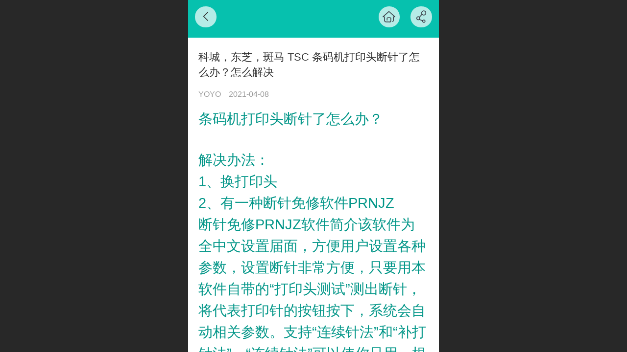

--- FILE ---
content_type: text/html; charset=UTF-8
request_url: http://m.tiaoma1688.com/h-nd-1041.html
body_size: 18435
content:



<!--<html><head></head><body></body></html>-->
<!DOCTYPE html>
<html lang="zh">

<head>
    <title>科城，东芝，斑马 TSC 条码机打印头断针了怎么办？怎么解决 - 绍兴振北标签科技有限公司</title>
    <meta name="keywords" content="科城，东芝，斑马 TSC 条码机打印头断针了怎么办？怎么解决"><meta name="description" content="科城，东芝，斑马 TSC 条码机打印头断针了怎么办？怎么解决">
    <meta http-equiv="Content-type" content="text/html; charset=utf-8">
    <meta http-equiv="X-UA-Compatible" content="IE=edge">
    <meta http-equiv="Cache-Control" content="no-transform" />
    <meta name="viewport" content="width=device-width, initial-scale=1.0, maximum-scale=1.0, user-scalable=0" />
    <meta name="apple-mobile-web-app-capable" content="yes">
    <meta name="layoutmode" content="standard">
    <meta name="apple-mobile-web-app-status-bar-style" content="black">
    <meta name="renderer" content="webkit">
    <meta content="always" name="referrer">
    <meta name="wap-font-scale" content="no">
    <meta content="telephone=no" name="format-detection" />
    <META HTTP-EQUIV="Pragma" CONTENT="no-cache">
    <link rel="dns-prefetch" href="//mo.faisys.com">
    <link rel="dns-prefetch" href="//jzfe.faisys.com">
    <link rel="dns-prefetch" href="//fe.508sys.com">
    <script type="text/javascript" src="//fe.508sys.com/browserChecked_1_0/js/browserCheck.min.js?v=202203281611"></script>
    <script type="text/javascript">
        if (!BrowserChecked({
                reverse: true,
                notSupportList: [{
                    name: "ie",
                    version: "9"
                }]
            }).isSupport) {
            window.location.href = "/lvBrowser.jsp?url=" + encodeURIComponent(location.href);
        }

    </script>

    
        <link rel="canonical" href="http://m.tiaoma1688.com/h-nd-1041.html">
    <script>document.domain = 'm.tiaoma1688.com'</script><link rel="shortcut icon" href="//3261990.s21i.faiusr.com/5/ABUIABAFGAAggO7b5AUo49TmqgcwgAE4gAE.ico"/><link rel="apple-touch-icon" href="//3261990.s21i.faiusr.com/4/ABUIABAEGAAgt7TW5AUoyLap5AYw9AM49AM!160x160.png"/><script>
var _hmt = _hmt || [];
(function() {
  var hm = document.createElement("script");
  hm.src = "https://hm.baidu.com/hm.js?308f93e3ecbeca598da88a9c30838b38";
  var s = document.getElementsByTagName("script")[0]; 
  s.parentNode.insertBefore(hm, s);
})();
</script>
    <script>
        var _htmlFontSize = (function () {
            var clientWidth = document.documentElement ? document.documentElement.clientWidth : document.body
                .clientWidth;
            if (clientWidth > 768 && clientWidth < 1280) {
                clientWidth = 768;
            } else if (clientWidth >= 1280) {
                clientWidth = 512;
            }
            var fontSize = clientWidth / 16;
            if (fontSize <= 0) fontSize = 375 / 16;
            document.documentElement.style.fontSize = fontSize + "px";
            return fontSize;
        })();
    </script>

    <link type="text/css" href='//mo.faisys.com/dist/libs/css/base.min.css?v=202510271120'
        rel="stylesheet">

    
        <link type="text/css" href='//mo.faisys.com/dist/libs/css/baseOld.min.css?v=202510271120' rel="stylesheet">
    
    <script defer src="//mo.faisys.com/dist/visitor/client/915.2d9c3061.js"></script><script defer src="//mo.faisys.com/dist/visitor/client/491.9737fae2.js"></script><script defer src="//mo.faisys.com/dist/visitor/client/main.b05e955b.js"></script><link href="//mo.faisys.com/dist/visitor/client/main.4e0b52d6.css" rel="stylesheet">

    

    <link type="text/css" href="//mo.faisys.com/dist/libs/css/fontsIco.min.css" rel="stylesheet">


    <link rel='stylesheet' id='jzSingleModuleSkinFrame' type='text/css' href='//mos.faisys.com/3261990/2052/0/fkSingleModuleSkin.min.css?v=19700101080000'/>
<link rel='stylesheet' type='text/css' href='//jzfe.faisys.com/dist/jz/biz-shared/bizShared.min.css?v=202510291300'/>
<link rel='stylesheet' id='mobiStyleTemplateCss' type='text/css' href='//mo.faisys.com/css/template/1016_6.min.css?v=202307101206'/>
<link rel='stylesheet' id='css_faitest' type='text/css' href='//fe.508sys.com/faitest_1_4/css/faitest.min.css?v=202109281937'/>
<style id='specialModuleStyle'>
</style>
<style id='mobiTabStyleCss'>
</style>
<style id='mobiLabelStyleCss'>
</style>
<style id='mobiFoldStyleCss'>
.fk-foldStyle1 .f-formFoldButton.active{color:#06c1ae;}
.fk-foldStyle1 .f-formFoldButton.active .icon-fold:before{color:#06c1ae;}
.fk-foldStyle2 .f-formFoldButton.active{background:#06c1ae;}
.fk-foldStyle3 .f-formFoldButton.active{color:#06c1ae;}
.fk-foldStyle3 .f-formFoldButton.active .icon-fold:before{color:#06c1ae;}
</style>
<style id='mobiNoticeStyleCss'>
.icon-noticeNewStyleIconClass-6{background-color:#06c1ae;}
.icon-noticeNewStyleIconClass-7{background-color:#06c1ae;}
.icon-noticeNewStyleIconClass-8{border-color:#06c1ae;}
.icon-noticeNewStyleIconClass-8{color:#06c1ae;}
.icon-noticeNewStyleIconClass-9{color:#06c1ae;}
</style>
<style id='oldThemeColorStyle'>
.g_oldThemeColor{color:#06c1ae;}
.g_oldThemeBdColor{border-color:#06c1ae;}
.g_oldThemeBgColor{background-color:#06c1ae;}
.g_oldThemefillColor{fill:#06c1ae;}
.g_oldThemeHoverBgColor:hover{background-color:#06c1ae;}
</style>
<style id='fixedAreaBoxStyle'>
.webFooterBox .ui-calendar-calendar .ui-state-active{background-color:#06c1ae;}
.webFooterBox .ui-calendar-calendar .ui-calendar-startDate{background-color:#06c1ae;}
.webFooterBox .ui-calendar-prev:after{color:#06c1ae;}
.webFooterBox .ui-calendar-next:after{color:#06c1ae;}
.webFooterBox .fk-calendarNav{background-color:#06c1ae;}
</style>
<style id='footerNavStyle'>
 #p_footer_nav_wrap .s_hump .is_select .u_nav_icon_decorate .u_nav_icon{color: #fff;}
#p_footer_nav_wrap {display:none;}
.p_footer_nav .u_nav{width:;}
</style><style id='mobiCubeStyleModule'>
</style>
<style type="text/css" id='independentFooterBarSet'>
.webCustomerServiceBox{display:none;}
</style>
<style id='otherStyle'>
*{-webkit-touch-callout: none;-moz-touch-callout: none;-ms-touch-callout: none;touch-callout: none;-webkit-user-select: none;-moz-user-select: none;-ms-user-select: none;user-select: none;}
</style>
<style type='text/css' id='independentColStyle'>
</style>
<style id='mobiFloatBtnCss'>
.form .floatBtnStyle0 .middle{background-color:#06c1ae;}
.form .floatBtnStyle1 .middle{background-color:#06c1ae;}
.form .floatBtnStyle2 .middle{border-color:#06c1ae;color:#06c1ae;}
.form .floatBtnStyle5 .middle{border-color:#06c1ae;color:#06c1ae;}
.form .floatBtnStyle7 .middle{border-color:#06c1ae;color:#06c1ae;}
.form .floatBtnStyle3 .middle{background:-webkit-linear-gradient(bottom, #06c1ae 10%,rgba(130,224,214,1));background:-webkit-linear-gradient(bottom, #06c1ae 10%,rgba(130,224,214,1));}
.form .floatBtnStyle4 .middle{background:-webkit-linear-gradient(bottom, #06c1ae 10%,rgba(130,224,214,1));background:-webkit-linear-gradient(bottom, #06c1ae 10%,rgba(130,224,214,1));border-color:#06c1ae;}
</style>
<style id='mobiBackTopBtnCss'>
.backTop .backTop_icon.icon-backTop0{background-color:#06c1ae;color:#fff;}
.backTop .backTop_icon.icon-backTop1{background-color:#fff;color:#06c1ae;}
.backTop .backTop_icon.icon-backTop2{background-color:#fff;color:#06c1ae;border-color:#06c1ae;}
</style>
<style id='mobiProductGroupCss'>
.jz_vertical_group_has_product .first_groupitem.selected .first_groupname, .jz_landscape_group_has_product .first_groupitem.selected .first_groupname, .jz_landscape_group_has_photo .first_groupitem.selected .first_groupname, .jz_vertical_group_has_photo .first_groupitem.selected .first_groupname {color:#06c1ae;}
.jz_landscape_group_has_product .first_groupitem.selected:after, .jz_landscape_group_has_photo .first_groupitem.selected:after{position: absolute;left: 0; bottom: 0px; content: ''; width: 100%; height: .1rem; border-radius: .5rem; background-color:#06c1ae;}
.jz_vertical_group_has_product .first_panel .mall_cart, .jz_landscape_group_has_product .first_panel .mall_cart{background-color:#06c1ae;}
</style>
<style id='mobiStyleNav' type='text/css'>
#navbar {display:none;}
#navButton {display:none;}
.open .navItem:nth-child(2) {transition-delay: 160ms;} 
.open .navItem:nth-child(4) {transition-delay: 240ms;} 
#navbar_106 .icon-navItemIcon:before{content:'\e6a8';content:'\e6a8';} 
#navbar_106 .icon-navItemIcon{background-image:none;} 
.open .navItem:nth-child(6) {transition-delay: 320ms;} 
#navbar_105 .icon-navItemIcon:before{content:'\e6df';content:'\e6df';} 
#navbar_105 .icon-navItemIcon{background-image:none;} 
.open .navItem:nth-child(8) {transition-delay: 400ms;} 
#navbar_9 .icon-navItemIcon:before{content:'\e661';content:'\e661';} 
#navbar_9 .icon-navItemIcon{background-image:none;} 
.open .navItem:nth-child(10) {transition-delay: 480ms;} 
#navbar_103 .icon-navItemIcon:before{content:'\e688';content:'\e688';} 
#navbar_103 .icon-navItemIcon{background-image:none;} 
</style>
<style id='webDetailPageStyle' type="text/css">
.webDetailPage{display:none;}
#webFooter{display:none;}
.form:not(.module70):not(.module71){padding:0 !important;margin:0 !important;}
div.g_web{background:#fff;}
.webContainerBox{background:#fff;min-height:100%;}
.webContainerBox .form .formMiddle{background:#fff;}
.g_web .moveAnimation{transform:initial;}
.g_web .moveAnimation{-webkit-transform:initial;}
.g_web .webModuleContainer{transform:initial;}
.g_web .webModuleContainer{-webkit-transform:initial;}
</style>
<style id='mobiStyleService' type='text/css'>
#customerServiceDiv {background:rgba(42, 181, 169, 1);} 
.open .serviceNavItem:nth-child(2) {transition-delay: 160ms;} 
#svebar_1 .icon-serItemIcon:before{content:'\e62c';content:'\e62c';} 
#svebar_1 .icon-serItemIcon{background-image:none;} 
.open .serviceNavItem:nth-child(4) {transition-delay: 240ms;} 
#svebar_5 .icon-serItemIcon:before{content:'\e6ca';content:'\e6ca';} 
#svebar_5 .icon-serItemIcon{background-image:none;} 
.open .serviceNavItem:nth-child(6) {transition-delay: 320ms;} 
#svebar_2 .icon-serItemIcon:before{content:'\e6a0';content:'\e6a0';} 
#svebar_2 .icon-serItemIcon{background-image:none;} 
</style>
<link rel='stylesheet' type='text/css' href='//fe.508sys.com/faitest_1_4/css/faitest.min.css?v=202109281937'/>
</head>

<body faiscoMobi="true" class="new_ui_body_wrap">
    <div id="preview" data-server-rendered="true" class="preview-area preview-area_visit g_locale2052" data-v-32ab3db8><!----> <!----> <div id="g_body" class="jz_themeV2 mobiCol28" data-v-32ab3db8><!----> <div class="webLeft" data-v-32ab3db8></div> <div id="g_web" class="g_web jz_theme_1016 jz_themePresetIndex_6 jz_newTheme jz_otherTheme" data-v-32ab3db8><div id="webLoading" class="loading" style="display: none" data-v-32ab3db8><div id="splashscreen" class="splashscreen ui-loader" data-v-32ab3db8><span class="ui-icon ui-icon-loading spin" data-v-32ab3db8></span></div></div> <div id="webTopBox" class="webTopBox" data-v-32ab3db8><div id="webTop" class="webTop" data-v-32ab3db8><div id="J_navExpandAnimate" class="jz_navExpendAnimate" data-v-32ab3db8></div> <div id="navbar" class="navbar navBaseIcon"><div id="navbarList" class="navbarList"></div> <div class="navTouchLeft"></div> <div class="navTouchRight"></div> <div class="navLeft icon-navLeft"></div> <div class="navRight icon-navRight"></div> <div class="jz_subMenuSeoGhost"></div> <!----></div> <!----></div></div> <div id="webHeaderBox" class="webHeaderBox webDetailPage webTitleClose" data-v-32ab3db8><!----> <div id="navButton" class="navButton" style="display:;" data-v-32ab3db8><div class="navButtonPanel" data-v-32ab3db8></div> <div class="menuNav" data-v-32ab3db8><div class="menuNavTip icon-menuNavTip" data-v-32ab3db8></div></div></div> <div id="headerWhiteBg" class="headerSiteMaskWhiteBg" data-v-32ab3db8></div> <div id="headerBg" class="headerSiteMaskBg" data-v-32ab3db8></div> <div id="webHeader" class="webHeader webHeaderBg" style="background:rgba(42, 181, 169,1.0);background-size:cover;" data-v-61a966b1 data-v-32ab3db8><!----> <div id="mallThemeTopBarBg" class="mallThemeTopBarBg " data-v-61a966b1></div> <div id="mallThemeTopBar" class="mallThemeTopBar  " data-v-61a966b1><div class="jz_top_wrapper J_top_wrapper" data-v-61a966b1><a class="J_to_back f_back faisco-icons-S000108" data-v-61a966b1></a> <div class="f_input_box" data-v-61a966b1><i class="f_icon_conter faisco-icons-S000182" data-v-61a966b1></i> <input placeholder="搜索" data-v-61a966b1></div> <a href="/index.jsp" class="f_top_right" data-v-61a966b1><i class="f_home faisco-icons-S0000196" data-v-61a966b1></i></a></div> <div class="logoTitleSide" data-v-61a966b1><div class="logoArea" data-v-61a966b1><span id="pageLogoMall" sid="5" pw="160" ph="160" class="pageLogo hasMarin" data-v-61a966b1><a alt hidefocus="true" href="/" data-v-61a966b1><div id="pageLogoImgMall" class="J_logoImg logoImg" style="border-radius:100%;box-shadow:1px 1px 2px rgba(0,0,0,0.4);background-image:url(//2.ss.508sys.com/image/no-pic.jpg);" data-v-61a966b1></div></a></span></div> <div class="titleArea" data-v-61a966b1><h1 style="font-weight:normal;font-size:inherit;display:inline-block;width:100%;overflow:hidden;text-overflow:ellipsis;" data-v-61a966b1><a hidefocus="true" href="/" style="[object Object]" data-v-61a966b1><span id="pageTitleMall" class="pageTitle" data-v-61a966b1>
                                绍兴振北标签科技有限公司
                            </span></a></h1></div></div> <div class="toolMenuSide" data-v-61a966b1><div class="userEnterAera" data-v-61a966b1><a href="profile.jsp" hidefocus="true" class="userEnterLink" data-v-61a966b1><span class="userEnterIcon icon-userEnterIcon" data-v-61a966b1></span> <span class="userEnterText" data-v-61a966b1>
                            个人中心
                        </span></a></div> <div class="seacherAera" data-v-61a966b1><span class="seacherBtnIcon icon-seacherBtnIcon" data-v-61a966b1></span> <span class="seacherAeraText" data-v-61a966b1>
                        搜索
                    </span></div></div></div> <div id="header" class="header-forLogo header mobiTitleClose" style="padding:0px;" data-v-61a966b1><span id="pageTitle" class="pageTitle" style="color:rgba(255, 255, 255, 1);font-size:17px;" data-v-61a966b1><h1 style="font-weight:normal;font-size:inherit;display:inline-block;width:100%;overflow:hidden;text-overflow:ellipsis;" data-v-61a966b1><a href="/" style="color:rgba(255, 255, 255, 1);font-size:17px;" data-v-61a966b1>
                        绍兴振北标签科技有限公司
                    </a></h1></span> <span id="pageLogo" sid="5" pw="160" ph="160" class="pageLogo hasMarin" style="display:none;" data-v-61a966b1><a href="/" data-v-61a966b1><div id="pageLogoImg" class="J_logoImg logoImg" style="border-radius:100%;box-shadow:1px 1px 2px rgba(0,0,0,0.4);background-image:url(//2.ss.508sys.com/image/no-pic.jpg);" data-v-61a966b1></div></a></span></div></div> <!----> <!----></div> <div id="webBannerBox" class="webBannerBox moveAnimation webDetailPage" data-v-32ab3db8><div id="webMultilingualArea" class="multilingualArea" data-v-32ab3db8><div class="multilingual"><!----> <!----> <!----></div></div> <!----> <!----></div> <div id="webContainerBox" class="webContainerBox" style="overflow:hidden;" data-v-32ab3db8><div id="webModuleContainer" class="webModuleContainer" data-v-32ab3db8><div id="module27" _moduleStyle="49" _autoHeight="1" _height="0" _autoWidth="1" _width="0" _inPopupZone="0" _inTab="0" _inFold="0" _infloatzone="0" _bHeight="0" _headerHiden="1" class="form Handle module27 formStyle49" data-v-32ab3db8><div _bannerAutoHeight="1" class="formBannerTitle formBannerTitle27" style="display:none;"><div class="titleLeft titleLeft27"></div> <div class="clearFix titleCenter titleCenter27"><div class="titleText titleText27"><div class="titleTextIcon icon-titleText">
                     
                </div> <div class="textContent"><span class="textModuleName">文章详情</span> <!----> <div class="textContentSubTitle">
                        副标题
                    </div></div></div> <!----> <!----> <!----></div> <div class="titleRight titleRight27"></div></div> <div class="formMiddle formMiddle27 detailPageFormMiddle"><div class="middleLeft middleLeft27"></div> <div class="middleCenter middleCenter27"><div _innerType="0" class="formMiddleContent moduleContent formMiddleContent27"><div class="module_content"><!----> <div id="newsNewDetailPanel27" class="newsNewDetailPanel newsDetailV3Panel"><div id="productDetailHeader27" class="productDetailHeader detailHeaderColor"><span class="icon-gClose g_round g_iconMiddle newsBack icon-defaultColor"></span> <a href="/index.jsp" class="icon-gHome g_round g_iconMiddle newsHome icon-defaultColor" style="right:2.5rem;"></a> <span id="newsDetailShare" class="icon-share g_iconMiddle g_round newsShare icon-defaultColor"></span></div> <div id="newsDetail27" class="newsDetail fk_notMallThemeNewDetail" data-v-5c5dfada><div id="newsDetailPanel" data-v-5c5dfada><div id="newsFigure27" alt="封面图" src-original="" class="newsFigure icon-noFigure" style="display:none;width:100%;height:10rem;opacity:0.9;" data-v-5c5dfada><!----></div> <div class="newsInfoTitle title-textStyle" data-v-5c5dfada><div class="g_displayClamp2 displayClamp2Style" data-v-5c5dfada><h1 class="textTitle" style="font:inherit;color:inherit;background:inherit;" data-v-5c5dfada>科城，东芝，斑马 TSC 条码机打印头断针了怎么办？怎么解决</h1></div> <!----></div> <div class="newsContentPanel" data-v-5c5dfada><div class="newsCustomPanel notNewNewsCustomPanel" data-v-5c5dfada><div class="newsCustom newsAuthor" data-v-5c5dfada>YOYO</div> <div class="newsCustom newsDate" data-v-5c5dfada>2021-04-08</div> <!----></div> <div class="newsContent blankBottom richContent" data-v-5c5dfada><div ref-name="newsContent" data-v-5c5dfada><div class="jz_fix_ue_img"><p style="line-height:2.1em;"><span style="font-size:0.9rem;color:#029688">条码机打印头断针了怎么办？</span></p><p style="line-height:2.1em;"><br /></p><p style="line-height:2.1em;"><span style="font-size:0.9rem;color:#029688">解决办法：</span></p><p style="line-height:2.1em;"><span style="font-size:0.9rem;color:#029688">1、换打印头</span></p><p style="line-height:2.1em;"><span style="font-size:0.9rem;color:#029688">2、有一种断针免修软件PRNJZ</span></p><p style="line-height:2.1em;"><span style="font-size:0.9rem;color:#029688">断针免修PRNJZ软件简介该软件为全中文设置届面，方便用户设置各种参数，设置断针非常方便，只要用本软件自带的“打印头测试”测出断针，将代表打印针的按钮按下，系统会自动相关参数。支持“连续针法”和“补打针法”，“连续针法”可以使你只用一根针打印出漂亮的文字来，“补打针法”可以有效利用所有未断针。并有附加的功能：“打印头测试”、“单针测试”、首创的“打印头清洗”。</span></p><p style="line-height:2.1em;"><span style="font-size:0.9rem;color:#029688">条码打印机打印头为何会断针？</span></p><p style="line-height:2.1em;"><span style="font-size:0.9rem;color:#029688">1打印纸长期摩擦打印头，例如打印热敏纸，或者使用窄碳带打印宽幅标签纸</span></p><p style="line-height:2.1em;"><span style="font-size:0.9rem;color:#029688">2标签纸不干净，表面有灰尘或者颗粒</span></p><p style="line-height:2.1em;"><span style="font-size:0.9rem;color:#029688">3操作人员带有戒指手表等磕碰打印头</span></p><p style="line-height:2.1em;"><span style="font-size:0.9rem;color:#029688">请问条码打印机的打印头坏了能不能修？（通常说的断针）</span></p><p style="line-height:2.1em;"><span style="font-size:0.9rem;color:#029688">不能修复，就跟灯泡一样破了就能修了</span></p><p style="line-height:2.1em;"><span style="font-size:0.9rem;color:#029688">修不了，只能更换</span></p><p style="line-height:2.1em;"><span style="font-size:0.9rem;color:#029688">条码打印机tsc ttppro断针了，怎莫办</span></p><p style="line-height:2.1em;"><span style="font-size:0.9rem;color:#029688">只能换打印头了，不把你就反打，避开断针的地方</span></p><p style="line-height:2.1em;"><span style="font-size:0.9rem;color:#029688">在打印条码过程中,怎样及时发现断针</span></p><p style="line-height:2.1em;"><span style="font-size:0.9rem;color:#029688">这个简单啊！</span></p><p style="line-height:2.1em;"><span style="font-size:0.9rem;color:#029688">**，看，用打印软件先编辑一条3cm的黑条，再打印，**眼分辨打印标签是否出现了空白线。如有，有可能是断针了，也有可能是碳带折皱。</span></p><p style="line-height:2.1em;"><span style="font-size:0.9rem;color:#029688">第二，打印机进行自检模式，出现headerror,即打印头已损坏，即可确定断针。</span></p><p style="line-height:2.1em;"><span style="font-size:0.9rem;color:#029688">第三，用打印机自身设置，打印测试页，看是否出现其它问题。<span style="font-size:0.9rem;color:#9c28b1">一般的话</span> <span style="font-size:0.9rem;color:#9c28b1">断针了的打印机的话打印出来的东西都不美观 只能去更换打印头 我们出售各类的条码打印机的打印头 保证原装正品</span></span></p><p style="line-height:2.1em;"><br /></p></div></div> <!----> <!----></div> <!----> <div class="newsGroup" data-v-5c5dfada><a href="/h-nr-27-2.html" target="_self" class="newsGroupTag" data-v-5c5dfada>技术问题</a></div> <div class="newsCustomPanel2" data-v-5c5dfada><!----> <div class="newsCustom read_count" data-v-5c5dfada>阅读1152</div></div> <div id="newsDetailV3Share" class="icon-share newsShare" data-v-5c5dfada><span data-v-5c5dfada>分享</span></div> <div id="paginationDiv27" data-v-5c5dfada><div class="g_separator next_separator"></div> <div class="newsNext"><div class="prevNextContent">下一篇：<span>这是最后一篇</span></div></div> <div class="newsPrev"><div class="prevNextContent">上一篇：<span>这是**篇</span></div></div></div></div> <!----> <!----> <div id="renderInNewsDetailComment" data-v-5c5dfada></div></div></div></div> <!----> <div id="userCommentPanel" class="userCommentPanel" style="display:none;"><div class="userCommentHead"><span class="userCommentGoBack icon-gClose g_iconMiddle"></span>发表评论<a href="/" class="userCommentGoHome icon-gHome g_iconMiddle"></a></div> <div class="userCommentBody"><!----> <ul class="tabUl"><li id="tabUserLi1" data="1" class="tabLi tabActive g_main_color_v3 g_main_bdColor_v3">登录评论</li><li id="tabUserLi2" data="2" class="tabLi">匿名评论</li></ul> <div class="tabBody"><div id="tabUserPanel1" class="tabPanel tabPanelAtive"><!----> <div class="userCommentInfo"><div class="g_globalLine"><input id="user" placeholder="请输入账号" type="text" maxlength="50" class="itemEdit g_input"> <span class="icon-mnameIcon"></span></div> <div class="g_globalLine"><input id="password" type="password" maxlength="20" placeholder="请输入密码" class="itemEdit g_input"> <span class="icon-mpswIcon"></span></div> <div id="userCommentRemarkPanel1"><div class="g_globalLine"><textarea id="userCommentRemark" minlength="2" maxlength="1000" placeholder="请输入内容：" class="itemEdit msgIcon g_textArea"></textarea> <span class="icon-mmsgIcon"></span></div></div> <div id="userCommentLoginAndComform" class="userCommentComform g_button g_main_bgColor_v3">提交</div></div></div> <div id="tabUserPanel2" class="tabPanel"><!----> <div id="userCommentInfo2" class="userCommentInfo"><div class="g_globalLine"><input id="anonymityCommentUser" type="text" maxlength="50" placeholder="请输入昵称" class="itemEdit g_input"> <span class="icon-mnameIcon"></span></div> <div id="userCommentRemarkPanel2"></div> <div id="anonymityCommentComform" class="userCommentComform g_button g_main_bgColor_v3">提交</div></div></div> <input id="postCommentId" type="hidden" value="1041"></div></div></div></div></div></div> <div class="middleRight middleRight27"></div></div> <!----></div> <!----> <div id="bookingPanelTriggle" data-v-32ab3db8></div></div></div> <!----> <div id="webFooterBox" class="webFooterBox" data-v-32ab3db8><!----> <div id="webFooter" class="webFooter webDetailPage" data-v-32ab3db8><div id="footer" class="footer mallThemeFooter" data-v-0e602246><div class="bottomdiv" data-v-0e602246><div class="bottom" data-v-0e602246><div class="backtop" data-v-0e602246>top<b data-v-0e602246></b></div></div></div> <div class="footerMenu" data-v-0e602246><div class="footerMenuItem" data-v-0e602246><span class="footerMenuItemText homePage" data-v-0e602246><a href="/cn/" hidefocus="true" class="homePageLink" data-v-0e602246>主页</a></span></div> <div class="footerMenuItem" data-v-0e602246><span class="footerMenuItemText memberCenter" data-v-0e602246><a href="/cn/profile.jsp" hidefocus="true" class="memberCenterLink" data-v-0e602246>个人中心</a></span></div> <div class="footerMenuItem" data-v-0e602246><span class="footerMenuItemText siteVis" data-v-0e602246><a href="http://www.tiaoma1688.com/cn/?_siteUrl" target="_blank" hidefocus="true" class="siteVisLink" data-v-0e602246>电脑版</a></span></div> <!----></div> <div class="technical" data-v-0e602246><div class="technicalSupport footerInfo J_footerInfo" style="display: block" data-v-0e602246><p><span style="font-family:Arial;">绍兴振北标签科技有限公司　©</span> 版权所有</p></div> <div class="technicalSupport" data-v-0e602246><!----> <!----> <!----> <a href="http://www.tiaoma1688.com/cn/?_siteUrl" target="_blank" hidefocus="true" class="PcVer" data-v-0e602246>电脑版</a> <!----></div> <!----></div></div></div> <div id="fullScreenDivCotainer" class="fullScreenDivCotainer" data-v-32ab3db8></div></div> <div id="webCustomerServiceBox" class="webCustomerServiceBox"><div id="fixedWrap"><div id="customerServiceDiv" class="customerServiceDiv"><div id="customServiceLine_1" class="customServiceLine"></div> <div id="customerServiceType_1" class="service serviceClass_1"><div id="serviceNavItem_1" class="serviceNavItem navItem navItem_1icon-navItem" style="position: relative"><!----> <a id="numberHref_1" href="javascript:;" class="J_showMorePhone" style="cursor:pointer;"><div class="serBaseIcon"><div id="svebar_1" class="icon"><span class="serItemIcon icon-serItemIcon"></span> <div id="describeName_1" class="describe">电话咨询</div></div></div></a></div></div><div id="customServiceLine_5" class="customServiceLine"></div> <div id="customerServiceType_5" class="service serviceClass_5"><div id="serviceNavItem_5" class="serviceNavItem navItem navItem_5icon-navItem" style="position: relative"><!----> <a id="numberHref_5" href="javascript:;" class="J_showMoreQq" style="cursor:pointer;"><div class="serBaseIcon"><div id="svebar_5" class="icon"><span class="serItemIcon icon-serItemIcon"></span> <div id="describeName_5" class="describe">QQ客服</div></div></div></a></div></div><div id="customServiceLine_2" class="customServiceLine"></div> <div id="customerServiceType_2" class="service serviceClass_2"><div id="serviceNavItem_2" class="serviceNavItem navItem navItem_2icon-navItem" style="position: relative"><!----> <a id="numberHref_2" href="javascript: Mobi.triggerServiceNumber(2, &quot;18867123682&quot;);"><div class="serBaseIcon"><div id="svebar_2" class="icon"><span class="serItemIcon icon-serItemIcon"></span> <div id="describeName_2" class="describe">短信咨询</div></div></div></a></div></div></div></div></div> <div class="u_area_box_wrap J_area_box_wrap" data-v-32ab3db8><div id="fixedAreaBox" tplid="1016_6" class="fixedAreaBox fixedAreaBox1016_6" data-v-32ab3db8></div></div> <div id="mobiReviewPage" data-v-32ab3db8></div> <!----> <div id="fixedRightSideBtns" data-v-32ab3db8><!----> <!----></div> <!----> <div class="webBackgroundBox webDetailPage" data-v-32ab3db8><div id="webBodyBackground" class="webBackground webBackgroundFix"></div> <div id="navExistOffPanel" class="navExistOffPanel"></div></div></div> <div class="webRight" data-v-32ab3db8></div> <div id="hiddenModuleForms" class="hiddenModuleForms" style="display: none" data-v-32ab3db8></div></div> <!----></div><script type="text/javascript">window.__INITIAL_STATE__ = {"currentPageModuleIds":[27],"currentPageModuleIdMap":{"27":{"id":27,"flag":0,"type":27,"style":49,"content":{"pageElementList":{"showGroup":0,"showPrevNext":0,"showHomePage":0,"showAuthor":0,"showDate":0,"showViews":0,"showSource":1,"showLink":1,"sbb":0,"showSubTitle":0},"firstPageSize":{"type":0,"width":5,"height":3},"titleStyle":{"t":0,"s":16,"w":0,"c":"","fct":0,"a":0},"fgp":false,"shareLinkList":["Weixin","graphic_poster","sina_weibo","qq_zone","qq_share","douban","baidu_tieba","copy_url"],"pageStyle":1,"ss":0,"dataCompatible":false,"hdm":0,"bm":0,"ci":0,"tw":0},"prop0":0,"name":"","headerTitle":false,"renderOptions":{"isSpider":false,"isOpen":false,"isNeedLogin":false,"currentNewsAttachAllow":true,"isNewsCommentNoMemberLimit":true,"linkLang":"","newsInfo":{"aid":3261990,"id":1041,"title":"科城，东芝，斑马 TSC 条码机打印头断针了怎么办？怎么解决","date":1617892140000,"content":"\u003Cdiv class=\"jz_fix_ue_img\"\u003E\u003Cp style=\"line-height:2.1em;\"\u003E\u003Cspan style=\"font-size:18px;color:#029688;\"\u003E条码机打印头断针了怎么办？\u003C\u002Fspan\u003E\u003C\u002Fp\u003E\u003Cp style=\"line-height:2.1em;\"\u003E\u003Cbr \u002F\u003E\u003C\u002Fp\u003E\u003Cp style=\"line-height:2.1em;\"\u003E\u003Cspan style=\"font-size:18px;color:#029688;\"\u003E解决办法：\u003C\u002Fspan\u003E\u003C\u002Fp\u003E\u003Cp style=\"line-height:2.1em;\"\u003E\u003Cspan style=\"font-size:18px;color:#029688;\"\u003E1、换打印头\u003C\u002Fspan\u003E\u003C\u002Fp\u003E\u003Cp style=\"line-height:2.1em;\"\u003E\u003Cspan style=\"font-size:18px;color:#029688;\"\u003E2、有一种断针免修软件PRNJZ\u003C\u002Fspan\u003E\u003C\u002Fp\u003E\u003Cp style=\"line-height:2.1em;\"\u003E\u003Cspan style=\"font-size:18px;color:#029688;\"\u003E断针免修PRNJZ软件简介该软件为全中文设置届面，方便用户设置各种参数，设置断针非常方便，只要用本软件自带的“打印头测试”测出断针，将代表打印针的按钮按下，系统会自动相关参数。支持“连续针法”和“补打针法”，“连续针法”可以使你只用一根针打印出漂亮的文字来，“补打针法”可以有效利用所有未断针。并有附加的功能：“打印头测试”、“单针测试”、首创的“打印头清洗”。\u003C\u002Fspan\u003E\u003C\u002Fp\u003E\u003Cp style=\"line-height:2.1em;\"\u003E\u003Cspan style=\"font-size:18px;color:#029688;\"\u003E条码打印机打印头为何会断针？\u003C\u002Fspan\u003E\u003C\u002Fp\u003E\u003Cp style=\"line-height:2.1em;\"\u003E\u003Cspan style=\"font-size:18px;color:#029688;\"\u003E1打印纸长期摩擦打印头，例如打印热敏纸，或者使用窄碳带打印宽幅标签纸\u003C\u002Fspan\u003E\u003C\u002Fp\u003E\u003Cp style=\"line-height:2.1em;\"\u003E\u003Cspan style=\"font-size:18px;color:#029688;\"\u003E2标签纸不干净，表面有灰尘或者颗粒\u003C\u002Fspan\u003E\u003C\u002Fp\u003E\u003Cp style=\"line-height:2.1em;\"\u003E\u003Cspan style=\"font-size:18px;color:#029688;\"\u003E3操作人员带有戒指手表等磕碰打印头\u003C\u002Fspan\u003E\u003C\u002Fp\u003E\u003Cp style=\"line-height:2.1em;\"\u003E\u003Cspan style=\"font-size:18px;color:#029688;\"\u003E请问条码打印机的打印头坏了能不能修？（通常说的断针）\u003C\u002Fspan\u003E\u003C\u002Fp\u003E\u003Cp style=\"line-height:2.1em;\"\u003E\u003Cspan style=\"font-size:18px;color:#029688;\"\u003E不能修复，就跟灯泡一样破了就能修了\u003C\u002Fspan\u003E\u003C\u002Fp\u003E\u003Cp style=\"line-height:2.1em;\"\u003E\u003Cspan style=\"font-size:18px;color:#029688;\"\u003E修不了，只能更换\u003C\u002Fspan\u003E\u003C\u002Fp\u003E\u003Cp style=\"line-height:2.1em;\"\u003E\u003Cspan style=\"font-size:18px;color:#029688;\"\u003E条码打印机tsc&nbsp;ttppro断针了，怎莫办\u003C\u002Fspan\u003E\u003C\u002Fp\u003E\u003Cp style=\"line-height:2.1em;\"\u003E\u003Cspan style=\"font-size:18px;color:#029688;\"\u003E只能换打印头了，不把你就反打，避开断针的地方\u003C\u002Fspan\u003E\u003C\u002Fp\u003E\u003Cp style=\"line-height:2.1em;\"\u003E\u003Cspan style=\"font-size:18px;color:#029688;\"\u003E在打印条码过程中,怎样及时发现断针\u003C\u002Fspan\u003E\u003C\u002Fp\u003E\u003Cp style=\"line-height:2.1em;\"\u003E\u003Cspan style=\"font-size:18px;color:#029688;\"\u003E这个简单啊！\u003C\u002Fspan\u003E\u003C\u002Fp\u003E\u003Cp style=\"line-height:2.1em;\"\u003E\u003Cspan style=\"font-size:18px;color:#029688;\"\u003E**，看，用打印软件先编辑一条3cm的黑条，再打印，**眼分辨打印标签是否出现了空白线。如有，有可能是断针了，也有可能是碳带折皱。\u003C\u002Fspan\u003E\u003C\u002Fp\u003E\u003Cp style=\"line-height:2.1em;\"\u003E\u003Cspan style=\"font-size:18px;color:#029688;\"\u003E第二，打印机进行自检模式，出现headerror,即打印头已损坏，即可确定断针。\u003C\u002Fspan\u003E\u003C\u002Fp\u003E\u003Cp style=\"line-height:2.1em;\"\u003E\u003Cspan style=\"font-size:18px;color:#029688;\"\u003E第三，用打印机自身设置，打印测试页，看是否出现其它问题。\u003Cspan style=\"font-size:18px;color:#9C28B1;\"\u003E一般的话\u003C\u002Fspan\u003E&nbsp;\u003Cspan style=\"font-size:18px;color:#9C28B1;\"\u003E断针了的打印机的话打印出来的东西都不美观&nbsp;只能去更换打印头&nbsp;我们出售各类的条码打印机的打印头&nbsp;保证原装正品\u003C\u002Fspan\u003E\u003C\u002Fspan\u003E\u003C\u002Fp\u003E\u003Cp style=\"line-height:2.1em;\"\u003E\u003Cbr \u002F\u003E\u003C\u002Fp\u003E\u003C\u002Fdiv\u003E","type":"","wid":0,"top":1619012900,"createTime":1617892347000,"groupId":0,"updateTime":1762060306000,"seoKeyword":"科城，东芝，斑马 TSC 条码机打印头断针了怎么办？怎么解决","seoDesc":"科城，东芝，斑马 TSC 条码机打印头断针了怎么办？怎么解决","author":"YOYO","source":"绍兴振北标签科技有限公司","link":"http:\u002F\u002FWWW.tiaoma1688.com","sid":1,"views":1152,"flag":0,"browserTitle":"科城，东芝，斑马 TSC 条码机打印头断针了怎么办？怎么解决","pictureId":"","summary":"条码机打印头断针了怎么办？解决办法：1、换打印头2、有一种断针免修软件PRNJZ断针免修PRNJZ软件简介该软件为全中文设置届面，方便用户设置各种参数，设置断针非常方便，只要用本软件自带的“打印头测试”测出断针，将代表打印针的按钮按下，系统...","authMemberLevelId":-1,"groupIds":"[2]","attachIds":"[]","mobiContent":"","cusUrlAddress":"","authBuddyGroupIdBit":0,"authStatus":0,"hasPublished":true,"authBuddyGroupIdList":[],"nlPictureId":"","headPictureId":"no-pic","articleExtLink":"","nlPictureIdTwo":"","nlPictureIdThree":"","cuav2":{"cut":"","p":"","d":"","md":"","mp":"","ocu":false,"icu":true},"recommendNews":{"ns":true,"ids":[],"groupIds":[],"t":0},"adma":{"dt":0,"mld":-1,"mgids":[],"mgidb":0},"wxMediaId":"","wxShareIcon":{"tt":0,"dt":0,"it":0,"id":"","tit":"","cont":""},"subTitle":""},"templateDesignType":1,"picturePath":"","loadingPath":"\u002F\u002Fmo.faisys.com\u002Fimage\u002Floading\u002Ftransparent.png","newsDate":"2021-04-08","newsContent":"\u003Cdiv class=\"jz_fix_ue_img\"\u003E\u003Cp style=\"line-height:2.1em;\"\u003E\u003Cspan style=\"font-size:0.9rem;color:#029688\"\u003E条码机打印头断针了怎么办？\u003C\u002Fspan\u003E\u003C\u002Fp\u003E\u003Cp style=\"line-height:2.1em;\"\u003E\u003Cbr \u002F\u003E\u003C\u002Fp\u003E\u003Cp style=\"line-height:2.1em;\"\u003E\u003Cspan style=\"font-size:0.9rem;color:#029688\"\u003E解决办法：\u003C\u002Fspan\u003E\u003C\u002Fp\u003E\u003Cp style=\"line-height:2.1em;\"\u003E\u003Cspan style=\"font-size:0.9rem;color:#029688\"\u003E1、换打印头\u003C\u002Fspan\u003E\u003C\u002Fp\u003E\u003Cp style=\"line-height:2.1em;\"\u003E\u003Cspan style=\"font-size:0.9rem;color:#029688\"\u003E2、有一种断针免修软件PRNJZ\u003C\u002Fspan\u003E\u003C\u002Fp\u003E\u003Cp style=\"line-height:2.1em;\"\u003E\u003Cspan style=\"font-size:0.9rem;color:#029688\"\u003E断针免修PRNJZ软件简介该软件为全中文设置届面，方便用户设置各种参数，设置断针非常方便，只要用本软件自带的“打印头测试”测出断针，将代表打印针的按钮按下，系统会自动相关参数。支持“连续针法”和“补打针法”，“连续针法”可以使你只用一根针打印出漂亮的文字来，“补打针法”可以有效利用所有未断针。并有附加的功能：“打印头测试”、“单针测试”、首创的“打印头清洗”。\u003C\u002Fspan\u003E\u003C\u002Fp\u003E\u003Cp style=\"line-height:2.1em;\"\u003E\u003Cspan style=\"font-size:0.9rem;color:#029688\"\u003E条码打印机打印头为何会断针？\u003C\u002Fspan\u003E\u003C\u002Fp\u003E\u003Cp style=\"line-height:2.1em;\"\u003E\u003Cspan style=\"font-size:0.9rem;color:#029688\"\u003E1打印纸长期摩擦打印头，例如打印热敏纸，或者使用窄碳带打印宽幅标签纸\u003C\u002Fspan\u003E\u003C\u002Fp\u003E\u003Cp style=\"line-height:2.1em;\"\u003E\u003Cspan style=\"font-size:0.9rem;color:#029688\"\u003E2标签纸不干净，表面有灰尘或者颗粒\u003C\u002Fspan\u003E\u003C\u002Fp\u003E\u003Cp style=\"line-height:2.1em;\"\u003E\u003Cspan style=\"font-size:0.9rem;color:#029688\"\u003E3操作人员带有戒指手表等磕碰打印头\u003C\u002Fspan\u003E\u003C\u002Fp\u003E\u003Cp style=\"line-height:2.1em;\"\u003E\u003Cspan style=\"font-size:0.9rem;color:#029688\"\u003E请问条码打印机的打印头坏了能不能修？（通常说的断针）\u003C\u002Fspan\u003E\u003C\u002Fp\u003E\u003Cp style=\"line-height:2.1em;\"\u003E\u003Cspan style=\"font-size:0.9rem;color:#029688\"\u003E不能修复，就跟灯泡一样破了就能修了\u003C\u002Fspan\u003E\u003C\u002Fp\u003E\u003Cp style=\"line-height:2.1em;\"\u003E\u003Cspan style=\"font-size:0.9rem;color:#029688\"\u003E修不了，只能更换\u003C\u002Fspan\u003E\u003C\u002Fp\u003E\u003Cp style=\"line-height:2.1em;\"\u003E\u003Cspan style=\"font-size:0.9rem;color:#029688\"\u003E条码打印机tsc ttppro断针了，怎莫办\u003C\u002Fspan\u003E\u003C\u002Fp\u003E\u003Cp style=\"line-height:2.1em;\"\u003E\u003Cspan style=\"font-size:0.9rem;color:#029688\"\u003E只能换打印头了，不把你就反打，避开断针的地方\u003C\u002Fspan\u003E\u003C\u002Fp\u003E\u003Cp style=\"line-height:2.1em;\"\u003E\u003Cspan style=\"font-size:0.9rem;color:#029688\"\u003E在打印条码过程中,怎样及时发现断针\u003C\u002Fspan\u003E\u003C\u002Fp\u003E\u003Cp style=\"line-height:2.1em;\"\u003E\u003Cspan style=\"font-size:0.9rem;color:#029688\"\u003E这个简单啊！\u003C\u002Fspan\u003E\u003C\u002Fp\u003E\u003Cp style=\"line-height:2.1em;\"\u003E\u003Cspan style=\"font-size:0.9rem;color:#029688\"\u003E**，看，用打印软件先编辑一条3cm的黑条，再打印，**眼分辨打印标签是否出现了空白线。如有，有可能是断针了，也有可能是碳带折皱。\u003C\u002Fspan\u003E\u003C\u002Fp\u003E\u003Cp style=\"line-height:2.1em;\"\u003E\u003Cspan style=\"font-size:0.9rem;color:#029688\"\u003E第二，打印机进行自检模式，出现headerror,即打印头已损坏，即可确定断针。\u003C\u002Fspan\u003E\u003C\u002Fp\u003E\u003Cp style=\"line-height:2.1em;\"\u003E\u003Cspan style=\"font-size:0.9rem;color:#029688\"\u003E第三，用打印机自身设置，打印测试页，看是否出现其它问题。\u003Cspan style=\"font-size:0.9rem;color:#9c28b1\"\u003E一般的话\u003C\u002Fspan\u003E \u003Cspan style=\"font-size:0.9rem;color:#9c28b1\"\u003E断针了的打印机的话打印出来的东西都不美观 只能去更换打印头 我们出售各类的条码打印机的打印头 保证原装正品\u003C\u002Fspan\u003E\u003C\u002Fspan\u003E\u003C\u002Fp\u003E\u003Cp style=\"line-height:2.1em;\"\u003E\u003Cbr \u002F\u003E\u003C\u002Fp\u003E\u003C\u002Fdiv\u003E","groupDataList":[{"id":2,"name":"技术问题","href":"\u002Fh-nr-27-2.html"}],"viewList":[],"shareData":{"browserTitle":"","shareUrl":"http:\u002F\u002Fm.tiaoma1688.com\u002F\u002Fh-nd-1041.html?_sc=2","shareLinkList":"[{\"url\":\"?\",\"icon\":\"Weixin\"},{\"url\":\"?\",\"icon\":\"graphic_poster\"},{\"url\":\"http:\u002F\u002Fservice.weibo.com\u002Fshare\u002Fshare.php?title=&nbsp;&url=http:\u002F\u002Fm.tiaoma1688.com\u002F\u002Fh-nd-1041.html?_sc=2&pic=\",\"icon\":\"sina_weibo\"},{\"url\":\"http:\u002F\u002Fsns.qzone.qq.com\u002Fcgi-bin\u002Fqzshare\u002Fcgi_qzshare_onekey?summary=&nbsp;&url=http:\u002F\u002Fm.tiaoma1688.com\u002F\u002Fh-nd-1041.html?_sc=2&pics=http:&title=&nbsp;\",\"icon\":\"qq_zone\"},{\"url\":\"http:\u002F\u002Fconnect.qq.com\u002Fwidget\u002Fshareqq\u002Findex.html?summary=http%3A%2F%2Fm.tiaoma1688.com%2F%2Fh-nd-1041.html%3F_sc%3D2&url=http:\u002F\u002Fm.tiaoma1688.com\u002F\u002Fh-nd-1041.html?_sc=2&pics=&title=\",\"icon\":\"qq_share\"},{\"url\":\"http:\u002F\u002Fshuo.douban.com\u002F!service\u002Fshare?name=http%3A%2F%2Fm.tiaoma1688.com%2F%2Fh-nd-1041.html%3F_sc%3D2&text=http:\u002F\u002Fm.tiaoma1688.com\u002F\u002Fh-nd-1041.html?_sc=2\",\"icon\":\"douban\"},{\"url\":\"http:\u002F\u002Ftieba.baidu.com\u002Ff\u002Fcommit\u002Fshare\u002FopenShareApi?comment=&url=http:\u002F\u002Fm.tiaoma1688.com\u002F\u002Fh-nd-1041.html?_sc=2&title=http%3A%2F%2Fm.tiaoma1688.com%2F%2Fh-nd-1041.html%3F_sc%3D2\",\"icon\":\"baidu_tieba\"},{\"url\":\"http:\u002F\u002Fm.tiaoma1688.com\u002F\u002Fh-nd-1041.html?_sc=2&\",\"icon\":\"copy_url\"}]"},"prevNextArgs":{},"memberName":"","isLogin":false,"creatorMinlen":1,"commentMinlen":2,"commentMaxlen":1000,"viewAllow":true,"hasThirdCode":false,"grapicShareInfo":{"url":"http:\u002F\u002Fm.tiaoma1688.com\u002F\u002Fh-nd-1041.html?_sc=2","title":"科城，东芝，斑马 TSC 条码机打印头断针了怎么办？怎么解决","img":""},"showCaptcha":true,"indepentheadShow":false,"isHeadFixTheme":true,"openStaticUrl":false,"hideNews":false,"jz_newsAudit_tips":"该篇文章还未通过管理员审核，暂时不能浏览噢~","isOpenNewMobiNewsPreAndNext":true,"isShowPrevNext":true},"pattern":{"h":0,"w":0,"i":{"y":0},"a":{"t":0},"ts":{"t":1},"lts":{"t":1},"tran":100}}},"htmlFontSize":23.4375,"allNewsCount":0,"newsList":[],"newsGroupList":[],"columnModuleHiddenList":[],"delModuleList":[],"httpInCodeCount":0,"topTips":[],"mobiTipList":[],"pageScrollTop":0,"popupFormModuleIdMap":{},"popupFormId":0,"showSubTitleSkinIdList":[],"fullSiteSubTitleType":0,"header":{"headStyle":{},"logoJumpInfo":{},"title":{},"searchOptions":{},"openLanInfoList":[],"urls":[],"mallOpen":false,"allProductNum":0,"productGroupBtnHref":"","headerV2":{"title":{"fontType":1,"align":0,"font":{"size":17,"family":"","colorType":1,"color":"rgba(255, 255, 255, 1)"},"bgType":"2","bgFont":{"color":"rgba(42, 181, 169,1.0)","alpha":100},"bgImgFileId":"","bgImgStyle":"4","mbt":0,"mbc":{"color":"#000","alpha":100},"mbi":"","mbit":1,"name":"绍兴振北标签科技有限公司","mhl":0,"mti":0,"mths":0,"mtht":1,"mbip":"\u002F\u002F2.ss.508sys.com\u002Fimage\u002Fno-pic.jpg"},"mallOpen":false,"urls":{"profileUrl":"profile.jsp","productGroupBtnHref":"pg.jsp","prUrl":"pr.jsp","mlistUrl":"mlist.jsp","indexUrl":"\u002Findex.jsp"},"allProductNum":347,"canUseNofollow":true,"isHeadHide":true,"isMallTheme":false,"logo":{"i":"","h":true,"a":2,"style":5,"marginType":1,"margin":{"top":0,"bottom":0,"left":0,"right":0}},"picParam":{"path":"//2.ss.508sys.com/image/no-pic.jpg","preview":"//2.ss.508sys.com/image/no-pic.jpg","preview160":"//2.ss.508sys.com/image/no-pic.jpg","p160w":160,"p160h":160},"jumpTitleUrl":"\u002F","logoJumpUrl":"\u002F","setShowSiteTitleBgFlag":"1"}},"footer":{"footerStyle":null,"footerMenuInfo":null,"openLanInfoList":[],"footerSupportInfo":null,"footerShowIpv6":true,"domainBeianStr":"","reportUrl":"","siteVer":-1,"_siteDemo":false,"oemPageTemplateView":false,"footerV2":{"hiddenTop":false,"designMode":false,"isMallTheme":false,"showFaiscoSupport":false,"homeLink":"\u002Fcn\u002F","profileLink":"\u002Fcn\u002Fprofile.jsp","pcUrl":"http:\u002F\u002Fwww.tiaoma1688.com\u002Fcn\u002F?_siteUrl","showPC":true,"openLanInfoList":[{"lcid":2052,"oflag":1024,"name":"中文","lanCode":"cn","lanVerDesc":"中文版","trialDays":2147483647,"trialTimeKey":"cn","trialExpireAutoClose":false,"url":"http:\u002F\u002Fm.tiaoma1688.com\u002Fcn\u002F"}],"footerInfo":"","footerStyleInfo":{"fb":{"y":0,"c":"","f":"","r":0,"p":"","ps":0},"rt":{"y":0,"s":-1,"f":"","c":""},"gt":{"y":0}},"wapOptimizerContent":"\u003Cp\u003E\u003Cspan style=\"font-family:Arial;\"\u003E绍兴振北标签科技有限公司　©\u003C\u002Fspan\u003E 版权所有\u003C\u002Fp\u003E","showDomainBeian":false,"domainBeianStr":"浙ICP备20012532号-1","footerSupportInfo":{"supportUrl":"http:\u002F\u002Fjzm.fkw.com\u002F?_ta=2509","footerSupport":"凡科建站提供技术支持"},"footerAuth":true,"reportUrl":"","isFreeVer":false},"footerChanged":false,"wapOptimizerContent":""},"nav":{"navList":[],"navChildren":[],"pattern":{},"selectNavSkinId":null,"skinPattern":{},"defaultFullsitePattern":{},"navPattern":{},"hasSecMainNav":false,"navHash":{},"fullPageNav":{"changed":false,"hide":false},"independentNav":{"changed":false,"hide":false,"set":false},"navV2":{"arrowOpen":false,"columnStyle":2,"navList":[{"id":3,"name":"首页","show":true,"cil":[],"icon":{"c":0,"i":0,"iconType":0,"id":0,"content":"","classname":"","color":"","colIconType":0,"colIconCusType":0,"iconFileId":"","iconFilePath":""},"jumpCtrl":{"ide":"AGQIAxIA","columnType":100,"href":"\u002F","info":{"t":100,"i":3,"u":"\u002F","n":"首页","s":"AGQIAxIA"}},"nf":false,"selectCol":false,"href":"\u002F","onclickStr":"","nofollow":false,"viewAllow":true},{"id":106,"name":"产品分类","show":true,"cil":[],"icon":{"c":0,"i":0,"iconType":0,"id":168,"content":"\\e6a8","classname":"faisco-icons-menu1","color":"","colIconType":2,"colIconCusType":0,"iconFileId":"FontIcon_10168","iconFilePath":""},"jumpCtrl":{"ide":"AGQI\u002Fv\u002F\u002F\u002Fw8SEXBnLmpzcD9ncm91cElkPTE1","columnType":100,"href":"\u002Fh-pg-15.html","info":{"t":100,"i":-2,"u":"\u002Fh-pg-15.html","n":"产品分类","s":"AGQI\u002Fv\u002F\u002F\u002Fw8SEXBnLmpzcD9ncm91cElkPTE1"}},"nf":false,"selectCol":false,"href":"\u002Fh-pg-15.html","onclickStr":"","nofollow":false,"viewAllow":true},{"id":105,"name":"解决方案","show":true,"cil":[],"icon":{"c":0,"i":0,"iconType":0,"id":223,"content":"\\e6df","classname":"faisco-icons-setting1","color":"","colIconType":2,"colIconCusType":0,"iconFileId":"FontIcon_10223","iconFilePath":""},"jumpCtrl":{"ide":"AGsIAxIA","columnType":107,"href":"\u002Fh-nr-3.html","info":{"t":107,"i":3,"u":"\u002Fh-nr-3.html","n":"不干胶标签","s":"AGsIAxIA"}},"nf":false,"selectCol":false,"href":"\u002Fh-nr-3.html","onclickStr":"","nofollow":false,"viewAllow":true},{"id":9,"name":"留言板","show":true,"cil":[],"icon":{"c":0,"i":0,"iconType":0,"id":100,"content":"\\e661","classname":"faisco-icons-edit5","color":"","colIconType":2,"colIconCusType":0,"iconFileId":"FontIcon_10100","iconFilePath":""},"jumpCtrl":{"ide":"AGQICRIA","columnType":100,"href":"\u002Fh-mb.html","info":{"t":100,"i":9,"u":"\u002Fh-mb.html","n":"留言板","s":"AGQICRIA"}},"nf":false,"selectCol":false,"href":"\u002Fh-mb.html","onclickStr":"","nofollow":false,"viewAllow":true},{"id":103,"name":"关于我们","show":true,"cil":[],"icon":{"c":0,"i":0,"iconType":0,"id":136,"content":"\\e688","classname":"faisco-icons-image1","color":"","colIconType":2,"colIconCusType":0,"iconFileId":"FontIcon_10136","iconFilePath":""},"jumpCtrl":{"ide":"AGQIZxIA","columnType":100,"href":"\u002Fh-col-103.html","info":{"t":100,"i":103,"u":"\u002Fh-col-103.html","n":"关于我们","s":"AGQIZxIA"}},"nf":false,"selectCol":false,"href":"\u002Fh-col-103.html","onclickStr":"","nofollow":false,"viewAllow":true}],"navChildren":[],"navHash":{"nav3":{"id":3,"name":"首页","show":true,"cil":[],"icon":{"c":0,"i":0,"iconType":0,"id":0,"content":"","classname":"","color":"","colIconType":0,"colIconCusType":0,"iconFileId":"","iconFilePath":""},"jumpCtrl":{"ide":"AGQIAxIA","columnType":100,"href":"\u002F","info":{"t":100,"i":3,"u":"\u002F","n":"首页","s":"AGQIAxIA"}},"nf":false,"selectCol":false,"href":"\u002F","onclickStr":"","nofollow":false,"viewAllow":true},"nav106":{"id":106,"name":"产品分类","show":true,"cil":[],"icon":{"c":0,"i":0,"iconType":0,"id":168,"content":"\\e6a8","classname":"faisco-icons-menu1","color":"","colIconType":2,"colIconCusType":0,"iconFileId":"FontIcon_10168","iconFilePath":""},"jumpCtrl":{"ide":"AGQI\u002Fv\u002F\u002F\u002Fw8SEXBnLmpzcD9ncm91cElkPTE1","columnType":100,"href":"\u002Fh-pg-15.html","info":{"t":100,"i":-2,"u":"\u002Fh-pg-15.html","n":"产品分类","s":"AGQI\u002Fv\u002F\u002F\u002Fw8SEXBnLmpzcD9ncm91cElkPTE1"}},"nf":false,"selectCol":false,"href":"\u002Fh-pg-15.html","onclickStr":"","nofollow":false,"viewAllow":true},"nav105":{"id":105,"name":"解决方案","show":true,"cil":[],"icon":{"c":0,"i":0,"iconType":0,"id":223,"content":"\\e6df","classname":"faisco-icons-setting1","color":"","colIconType":2,"colIconCusType":0,"iconFileId":"FontIcon_10223","iconFilePath":""},"jumpCtrl":{"ide":"AGsIAxIA","columnType":107,"href":"\u002Fh-nr-3.html","info":{"t":107,"i":3,"u":"\u002Fh-nr-3.html","n":"不干胶标签","s":"AGsIAxIA"}},"nf":false,"selectCol":false,"href":"\u002Fh-nr-3.html","onclickStr":"","nofollow":false,"viewAllow":true},"nav9":{"id":9,"name":"留言板","show":true,"cil":[],"icon":{"c":0,"i":0,"iconType":0,"id":100,"content":"\\e661","classname":"faisco-icons-edit5","color":"","colIconType":2,"colIconCusType":0,"iconFileId":"FontIcon_10100","iconFilePath":""},"jumpCtrl":{"ide":"AGQICRIA","columnType":100,"href":"\u002Fh-mb.html","info":{"t":100,"i":9,"u":"\u002Fh-mb.html","n":"留言板","s":"AGQICRIA"}},"nf":false,"selectCol":false,"href":"\u002Fh-mb.html","onclickStr":"","nofollow":false,"viewAllow":true},"nav103":{"id":103,"name":"关于我们","show":true,"cil":[],"icon":{"c":0,"i":0,"iconType":0,"id":136,"content":"\\e688","classname":"faisco-icons-image1","color":"","colIconType":2,"colIconCusType":0,"iconFileId":"FontIcon_10136","iconFilePath":""},"jumpCtrl":{"ide":"AGQIZxIA","columnType":100,"href":"\u002Fh-col-103.html","info":{"t":100,"i":103,"u":"\u002Fh-col-103.html","n":"关于我们","s":"AGQIZxIA"}},"nf":false,"selectCol":false,"href":"\u002Fh-col-103.html","onclickStr":"","nofollow":false,"viewAllow":true}}}},"app":{"oem":false,"jzVersion":4,"openDays":4201,"aid":3261990,"cid":3261990,"staffClose":true,"manageClose":false,"extId":0,"lcid":2052,"colInfo":{"aid":3261990,"wid":0,"id":28,"type":28,"flag":6412800,"browserTitle":"","authMemberLevelId":0,"extId":0,"authBuddyGroupIdBit":0,"flag2":0,"name":"文章详情","defaultName":"文章详情","url":"\u002Fh-nd.html","valid":false,"columnStyle":{"s":2,"arrowOpen":false,"navBtn":{"type":0,"color":"#000000"}},"independent":false,"allowed":true,"selectable":false,"forbid":true,"authBuddyGroupIdList":[]},"colId":28,"isUseNewUI":true,"isDebug":false,"uiMode":false,"resRoot":"\u002F\u002Fmo.faisys.com","resImageRoot":"\u002F\u002Fmo.faisys.com","loadingPath":"\u002F\u002Fmo.faisys.com\u002Fimage\u002Floading\u002Ftransparent.png","openThemeV3":false,"colorFulThemeColor":"#06c1ae","themeColor":"#06c1ae","isOpenThemeColor":true,"isRegularHeadStyle":true,"templateFrameId":1016,"templateLayoutId":2,"templatePresetIndex":6,"_ver":40,"_token":"","backTop":{"isOpen":0,"color":"","style":0},"mallThemeColor":"","mobiBgMusic":{"isOpen":0,"id":"","isGlobal":0,"setting":{"isAuto":0,"isLoop":0,"isHidden":0,"position":0},"filePath":""},"_openMsgSearch":true,"templateDesignType":1,"allowedBackTop":true,"mobiFooterClose":false,"independentSetFooter":false,"independentSetFooterHide":false,"isJzCdnFlowLimit":false,"isOpenMResp":false,"openMobiHtmlUrl":true,"_setReqHttpOnlyCookie":true,"detailPageHasBottomFixed":false,"realNameAuth":{"allowShowMessage":true,"allowSubmitMessage":true,"msgBoardOpen":false,"newsCommentOpen":false,"productCommentOpen":false},"openMultiPdInquiry":false,"hosts":{},"cookiePolicyData":{"open":false,"content":"","changed":false},"googleMapInfo":{"o":false},"isNewUser2":false,"designMode":true,"memberName":"","isLogin":false},"banner":{"moduleData":{"canUseNofollow":true,"loadingPath":"\u002F\u002Fmo.faisys.com\u002Fimage\u002Floading\u002Ftransparent.png","independentBannerSet":false,"independentBannerShow":false,"bannerNow":{"showType":0,"h":false,"bn":1,"b":[],"st":6,"et":1,"sd":0,"c":[]},"sysBannerNow":{"bn":2,"b":[{"aj":"","col":0,"i":"ABUIABACGAAg6bfW5AUoqtWP_QUw7Ac4rAI","ide":"","lt":0,"t":1,"u":"","du":"//download.s21i.co99.net/3261990/0/0/ABUIABACGAAg6bfW5AUoqtWP_QUw7Ac4rAI.jpg?f=ABUIABACGAAg6bfW5AUoqtWP_QUw7Ac4rAI.jpg&v=","tp":"//3261990.s21i.faiusr.com/2/ABUIABACGAAg6bfW5AUoqtWP_QUw7Ac4rAI!100x100.jpg","des":"","p":"//3261990.s21i.faiusr.com/2/ABUIABACGAAg6bfW5AUoqtWP_QUw7Ac4rAI!900x900.jpg","w":640,"h":191,"onclickStr":"","jumpUrl":"","hideImgUrl":"//3261990.s21i.faiusr.com/2/ABUIABACGAAg6bfW5AUoqtWP_QUw7Ac4rAI.jpg"}],"c":[{"tp":"//12631354.s61i.faiusr.com/2/AD0IuvqCBhACGAAgkMCSywUoj_6c9AIwgAU4rAI!100x100.jpg","p":"//12631354.s61i.faiusr.com/2/AD0IuvqCBhACGAAgkMCSywUoj_6c9AIwgAU4rAI.jpg","i":"AD0IuvqCBhACGAAgkMCSywUoj_6c9AIwgAU4rAI","t":1,"w":640,"h":300},{"tp":"//12631354.s61i.faiusr.com/2/AD0IuvqCBhACGAAgjN2GxAUo4LfFkgIwwAc4jwM!100x100.jpg","p":"//12631354.s61i.faiusr.com/2/AD0IuvqCBhACGAAgjN2GxAUo4LfFkgIwwAc4jwM!700x700.jpg","i":"AD0IuvqCBhACGAAgjN2GxAUo4LfFkgIwwAc4jwM","t":1,"w":640,"h":266}],"st":6,"et":1,"sd":0,"showType":0,"h":false},"fullPageBannerShow":false}},"panelSetting":{"independentSetFooterNavData":false,"independentSetHead":false,"independentSetHeadHide":false,"footerNavAutoHide":false,"mobiTitleClose":false,"isIndependentShowFloatEffect":false,"isIndependentShowFloatEffectType":false,"middlePanelLoadCount":0,"fullPageNavHide":false,"languageType":false,"fullPageBannerShow":false,"isShowFloatEffect":true,"headHideV3":0,"independentNavHide":false,"independentBannerShow":false,"independentBannerSet":false,"independentBackGroundSet":false,"backToTopType":false,"isDisabledFloatEffectPage":false,"isFloatEffectAllow":false},"footerNav":{"footerNavPattern":{"color":"","colorList":[],"skinId":0,"updateTime":0,"advance":{"routine":{"contentType":0,"segmentLine":{"type":0,"width":0.04,"style":0,"color":"#000","isThemeColor":0,"cusColorType":-1},"border":{"type":0,"width":0.04,"style":0,"color":"#000","isThemeColor":0,"cusColorType":-1},"navBg":{"type":0,"color":"#000","picScale":0,"repeat":-1,"imgId":"","isThemeColor":0,"imgPath":"","newSelect":false}},"normal":{"word":{"type":0,"size":0.7,"bold":false,"colorType":0,"cusColorType":-1,"color":"#000","isThemeColor":0},"icon":{"type":0,"size":0.7,"colorType":0,"cusColorType":-1,"color":"#000","isThemeColor":0}},"select":{"word":{"type":0,"size":0.7,"bold":false,"colorType":0,"cusColorType":-1,"color":"#000","isThemeColor":0},"icon":{"type":0,"size":0.7,"colorType":0,"cusColorType":-1,"color":"#000","isThemeColor":0}}}},"levelNavList":{"topNavList":[],"childNavList":[]},"skinPattern":{"color":"","colorList":[],"skinId":0,"advance":{"routine":{"contentType":0,"layout":1,"segmentLine":{"type":0,"width":0.04,"style":0,"color":"#000","cusColorType":-1},"border":{"type":0,"width":0.04,"style":0,"color":"#000","cusColorType":-1},"navBg":{"type":0,"color":"#000","picScale":0,"repeat":-1,"imgId":"","imgPath":"","newSelect":false,"cusColorType":-1},"navWidth":{"type":0,"maxValue":0,"minValue":0},"navHeight":{"type":0,"value":0.04},"navBdRidus":{"type":0,"value":0.04},"nmb":{"type":0,"value":0.04},"navShadow":{"type":0,"cusColorType":-1,"x":0,"y":0,"blur":0,"color":"#000"}},"normal":{"word":{"type":0,"size":0.7,"bold":false,"colorType":0,"cusColorType":-1,"color":"#000"},"pw":{"type":0,"size":0.7,"bold":false,"colorType":0,"cusColorType":-1,"color":"#000"},"icon":{"type":0,"size":0.7,"colorType":0,"cusColorType":-1,"color":"#000"}},"select":{"word":{"type":0,"size":0.7,"bold":false,"colorType":0,"cusColorType":-1,"color":"#000"},"pw":{"type":0,"size":0.7,"bold":false,"colorType":0,"cusColorType":-1,"color":"#000"},"icon":{"type":0,"size":0.7,"colorType":0,"cusColorType":-1,"color":"#000"}},"base":{"fnpi":0,"fnw":{"type":0,"value":0.04},"oi":{"type":0,"pos":{"type":0,"top":0,"right":0}},"pis":{"type":0,"value":0.04},"pws":{"type":0,"value":0.04},"wm":{"type":0,"value":0.04},"niw":{"type":0,"value":0.04},"sbd":{"type":0,"color":"","cusColorType":-1},"sbg":{"type":0,"color":"","cusColorType":-1},"sstl":{"type":0,"width":0.04,"style":0,"color":"#000","cusColorType":-1},"secw":{"type":0,"size":0.7,"bold":false,"colorType":0,"cusColorType":-1,"color":"#000"},"mi":{"type":0,"iconSize":{"type":0,"value":0.04},"iconColor":{"type":0,"color":"","cusColorType":-1}}}},"ais":{"contentType":0}},"isGiveCoupon":false,"mallMember":true,"footerNavV2":{"isSpider":false,"msgBoardUrl":"\u002Fmb.jsp","mallMember":true,"orderParamList":[{"open":true,"type":1,"fName":"电话咨询","phoneInfo":[{"name":"销售经理蔡先生","number":"18867123682"},{"name":"销售袁小姐","number":"18867123683"}],"baseSetting":{"colIconType":0,"content":"\\e62c","classname":"faisco-icons-call1"},"typeStr":"phone","colIconType":2,"encodeHtmlName":"电话咨询","isEmptyJumpCtrl":true,"jumpType":0,"isPhoneList":true,"isSinglePhone":false,"isQQList":false,"isSingleQQ":false,"number":"","jumpUrl":"","onclcikStr":"","code":""},{"open":true,"type":5,"fName":"QQ客服","qqInfo":[{"name":"QQ客服","number":"274525459"},{"name":"QQ客服","number":"502222599"}],"baseSetting":{"c":0,"i":0,"id":0,"iconType":0,"colIconType":0,"colIconCusType":0,"classname":"faisco-icons-qq1","content":"\\e6ca","color":"","iconFileId":"","jumpCtrl":{"ide":"AHUIBxIeamF2YXNjcmlwdDogTW9iaS5zaG93TW9yZVFRKCk7GgJ7fQ==","columnType":117,"url":"javascript: Mobi.showMoreQQ();","jumpType":1}},"typeStr":"qq","colIconType":2,"encodeHtmlName":"QQ客服","isEmptyJumpCtrl":false,"jumpCtrl":{"ide":"AHUIBxIeamF2YXNjcmlwdDogTW9iaS5zaG93TW9yZVFRKCk7GgJ7fQ==","columnType":117,"url":"javascript: Mobi.showMoreQQ();","jumpType":1},"jumpType":0,"isPhoneList":false,"isSinglePhone":false,"isQQList":true,"isSingleQQ":false,"number":"","jumpUrl":"","onclcikStr":"","code":""},{"open":true,"name":"短信咨询","number":"18867123682","type":2,"baseSetting":{"c":0,"i":0,"id":0,"iconType":0,"colIconType":0,"colIconCusType":0,"classname":"faisco-icons-mail1","content":"\\e6a0","color":"","iconFileId":"","jumpCtrl":{"ide":"AHUIAhI4amF2YXNjcmlwdDogTW9iaS50cmlnZ2VyU2VydmljZU51bWJlcigyLCAiMTg4NjcxMjM2ODIiKTsaE3sicyI6IjE4ODY3MTIzNjgyIn0=","columnType":117,"url":"javascript: Mobi.triggerServiceNumber(2, \"18867123682\");","jumpType":1}},"typeStr":"sms","colIconType":2,"encodeHtmlName":"短信咨询","isEmptyJumpCtrl":false,"jumpCtrl":{"ide":"AHUIAhI4amF2YXNjcmlwdDogTW9iaS50cmlnZ2VyU2VydmljZU51bWJlcigyLCAiMTg4NjcxMjM2ODIiKTsaE3sicyI6IjE4ODY3MTIzNjgyIn0=","columnType":117,"url":"javascript: Mobi.triggerServiceNumber(2, \"18867123682\");","jumpType":1},"jumpType":1,"isPhoneList":false,"isSinglePhone":false,"isQQList":false,"isSingleQQ":false,"jumpUrl":"javascript: Mobi.triggerServiceNumber(2, \"18867123682\");","onclcikStr":"","code":""}],"colIconType":2}},"backgroundSetting":{"backgroundImg":{"filePath":"","_backgroundPreFilePath":""}},"product":{"productList":[],"libList":[],"libPropListObj":{},"productListSimple":[],"allProductCount":0},"customSearchResult":{"moduleData":null},"floatEffect":{"it":0,"imgSrc":"","st":1,"ic":"","ict":0,"ibc":"","ibct":0,"ft":0,"ii":"","jumpInfo":{"t":117,"i":1,"u":"javascript: Mobi.triggerServiceNumber(1, \"13800000000\");","ms":{"p":"13800000000"},"n":"电话咨询","s":"AHUIARIAGhN7InAiOiIxMzgwMDAwMDAwMCJ9"},"jIde":"AHUIARIAGhN7InAiOiIxMzgwMDAwMDAwMCJ9","isEdit":false,"moduleId":-1,"isInit":false,"isRender":true},"editMode":{"isShowTopBar":true,"isShowSideBar":true,"isShowPageManage":true,"isShowModuleManage":true,"isEditMode":false,"modules":[],"isActiveSaveBtn":false,"isActiveCancelBtn":false,"isActiveExitBtn":true,"isPopupZone":false,"isFloatZone":false,"delModules":[],"hideModules":[],"sortModules":[]},"route":{"query":{},"history":[]},"popupZone":{"popupZoneId":0,"renderCount":0},"form":{"formDetails":{},"editingFormId":-1,"editingSubmitResultId":-1,"openMemberModifySubmit":false}}</script><script src='//jzfe.faisys.com/dist/jz/locale/2052.min.js?v=202510291300'></script>

    <script src='//mo.faisys.com/dist/libs/js/vue-2.7.14.min.js?v=202207041100'></script>

    <script id="faiHawkEyeScript" type="text/javascript">  
(function() { 
var fs = document.createElement("script"); 
fs.src = "//fe.508sys.com/jssdk_1_1/js/hawkEye.min.js?v=202508261101";
fs.id = "faiHawkEye";
window.FAI_HAWK_EYE = {}; 
window.FAI_HAWK_EYE.jssdk_res_root = "//fe.508sys.com"; 
window.FAI_HAWK_EYE.jssdk_report_url = "//datareport.fkw.com/js/report"; 
window.FAI_HAWK_EYE.jssdk_appid = 3005; 
window.FAI_HAWK_EYE.fai_is_oem = 0; 
window.FAI_HAWK_EYE.fai_aid = 3261990; 
window.FAI_HAWK_EYE.fai_bs_aid = 3261990; 
window.FAI_HAWK_EYE.fai_bs_id = 0; 
window.FAI_HAWK_EYE.fai_bs_wid = 0; 
window.FAI_HAWK_EYE.fai_web_name = "mobi"; 
var s = document.getElementsByTagName("script")[0];
s.parentNode.insertBefore(fs, s);
})();</script>

    <script type="text/javascript">
        window.FAI_HAWK_EYE && (window.FAI_HAWK_EYE.js_err_filter = function () {
            var event = arguments[4];
            if (event && event.innerError) {
                return true;
            }
            var url = arguments[1];
            if (url && ['mo.faisys.com/js', 'fe.faisys.com'].some(function (item) {
                    return url.indexOf(item) !== -1;
                })) {
                return true;
            };
            return false;
        });
    </script>

    <script src="//mo.faisys.com/dist/libs/js/jquery/jquery-core.min.js?v=202308110921"></script>
    <script src="//mo.faisys.com/dist/libs/js/jquery/jquery-ui-core.min.js?v=201912181436"></script>
    <script src="//mo.faisys.com/dist/libs/js/jqmobi/jqmobi.min.js?v=202001021333"></script>
    <script src="//mo.faisys.com/dist/libs/js/jqmobi/jqmobi_ui.min.js?v=202410301444"></script>

    <script>var __jzFrontendResRoot__ = '//jzfe.faisys.com', __jzFrontendConfVersion__ = '202510291300';</script>
<script src='//jzfe.faisys.com/dist/jz/request/jzRequest.min.js?v=202510291300' type='text/javascript'></script>
<script src='//jzfe.faisys.com/dist/jz/utils/jzUtils.min.js?v=202510291300' type='text/javascript'></script>
<script src='//jzfe.faisys.com/dist/jz/biz-shared/bizShared.min.js?v=202510291300' type='text/javascript'></script>
<link href='//jzfe.faisys.com/dist/jz/biz-shared/bizShared.min.css?v=202510291300' type='text/css' rel='stylesheet'/>
<script type="text/javascript" src="//res.wx.qq.com/open/js/jweixin-1.6.0.js"></script>
    <script>
        Fai = {}
        Fai.top = window;
        Fai.top._openThemeV3=false;
Fai.top._openStaticUrl=false;
Fai.top.isCalculationQuotationAuthAllow=true;
Fai.top.Logined=false;
Fai.top.moduleManageFontSize={};
Fai.top._bookingOverLimit=false;
Fai.top.statisticOptions={"colId":-1,"pdId":-1,"ndId":1041,"shortcut":0,"statId":-1};
Fai.top.manageAuth=false;
Fai.top._isMobiMallOpen=false;
Fai.top._isFaiHost=false;
Fai.top.isBanWXResizeFontSize=false;
Fai.top.baiduKey="KfNSLxuGpyk9BBYHnSqZsYoKxn7MUGxX";
Fai.top._colInfo={"aid":3261990,"wid":0,"id":28,"type":28,"flag":6412800,"browserTitle":"","authMemberLevelId":0,"extId":0,"authBuddyGroupIdBit":0,"flag2":0,"name":"文章详情","defaultName":"文章详情","url":"/h-nd.html","valid":false,"columnStyle":{"s":2,"arrowOpen":false,"navBtn":{"type":0,"color":"#000000"}},"independent":false,"allowed":true,"selectable":false,"forbid":true,"authBuddyGroupIdList":[]};
Fai.top.standardLanCode="zh";
Fai.top._isShowFkAuthTips=false;
Fai.top.isRegularHeadStyle=true;
Fai.top._siteVer=40;
Fai.top._hideRapidJz=false;
Fai.top._fkAuthTitle="凡科认证";
Fai.top._allowedBackTop=true;
Fai.top._mobiSiteTitle={"fontType":1,"align":0,"font":{"size":17,"family":"","colorType":1,"color":"rgba(255, 255, 255, 1)"},"bgType":"2","bgFont":{"color":"rgba(42, 181, 169,1.0)","alpha":100},"bgImgFileId":"","bgImgStyle":"4","mbt":0,"mbc":{"color":"#000","alpha":100},"mbi":"","mbit":1,"name":"绍兴振北标签科技有限公司","mhl":0,"mti":0,"mths":0,"mtht":1,"mbip":"//2.ss.508sys.com/image/no-pic.jpg"};
Fai.top.banCopyTextImg=true;
Fai.top._isICOCCCUser=true;
Fai.top.newsDetailColId=28;
Fai.top.jzOfficalSiteHref="jz.fkw.com";
Fai.top._siteKeyWord="我厂专业生产各类空白不干胶标签，不干胶标签印刷，生产各类外箱标签，食品标签，医药标签，日化标签，酒类标签，珠宝标签，轮胎标签，电器标签，透明标签，防伪标签，防水标签，可移标签，多层标签，高温标签，低温标签，RFID标签，铜版标签，哑银标签，亮白PET标签，PVC标签，书写纸，合成纸标签，易碎纸标签，条码打印机，条码扫描枪，条码采集器";
Fai.top.jzAllSiteUrl="https://i.jz.fkw.com";
Fai.top.backUrl="//cai6160601.jz.fkw.com";
Fai.top._token="";
Fai.top.memberName="";
Fai.top._siteId=0;
Fai.top._siteDesc="杭州条码打印机,杭州扫描枪,杭州采集器,杭州标签印刷,杭州印刷标签,杭州碳带,杭州斑马打印机,杭州斑马采集器PDA,杭州zebra打印机,杭州富码打印机,杭州不干胶印刷";
Fai.top._newsCommentOpen=false;
Fai.top._aid=3261990;
Fai.top.allCouponList="[]";
Fai.top.manageClose=false;
Fai.top.mallAppUrl="https://cai6160601.mallapp.fkw.com";
Fai.top._Global={"styleChangeNum":0,"saveBtnState":0,"previewBtnState":0,"_topBarV2":true};
Fai.top.isOpenJzWebapp=true;
Fai.top._isMall=false;
Fai.top._openDays=4201;
Fai.top.checkWxLogin=false;
Fai.top._uiMode=false;
Fai.top._visitorHostName="http://m.tiaoma1688.com";
Fai.top._pageKeyWord="科城，东芝，斑马 TSC 条码机打印头断针了怎么办？怎么解决";
Fai.top._logined=false;
Fai.top._independentNavHide=true;
Fai.top._other={"productNewDeInfo":{"isNewUser":1,"isProductNewDetail":2},"newsNewDefInfo":{"isNewUser":1,"isNewsNewDetail":2,"prevVersion":1},"dc":5,"mobiScreenFull":0,"cml":[],"mc":{"h":true,"c":"","t":1},"hc":{"h":false,"cil":2},"favIcon":{"id":"ABUIABAFGAAggO7b5AUo49TmqgcwgAE4gAE","showType":1},"iosIcon":{"showType":1,"id":"ABUIABAEGAAgt7TW5AUoyLap5AYw9AM49AM"},"templateInfo":{"templatePresetIndex":6,"templateDesignType":1},"mobiMallHidden":0,"pa":{"st":0,"ap":"","qrp":"","ma":""},"tc":{"h":true,"ct":"网站建设中，敬请期待...\n需要标签不干胶咨询联系18867123682（微信同步）"},"sdss":{"type":0},"hssnt":false,"mobiBackTop":{"isOpen":0,"color":"","style":0},"fpfit":1595301349970,"ft":0,"it":0,"ii":"","st":1,"ic":"","ict":0,"ibc":"","ibct":0,"jIde":"AHUIARIAGhN7InAiOiIxMzgwMDAwMDAwMCJ9","cookiePolicy":{"open":false,"content":""}};
Fai.top._isShowJsjz=false;
Fai.top._mallThemeColor="";
Fai.top.siteDesignUrl="//cai6160601.jz.fkw.com/";
Fai.top._topBarUpgradeYearFlag=false;
Fai.top._isFromQz=false;
Fai.top.pageName="科城，东芝，斑马 TSC 条码机打印头断针了怎么办？怎么解决";
Fai.top.googleMapInfo={"o":false};
Fai.top.freeDomain="https://cai6160601.m.icoc.vc";
Fai.top.openMobiSite=true;
Fai.top.httpStr="https://";
Fai.top._mobiVerIcon="siteGroupPro";
Fai.top._floatZoneId=0;
Fai.top._hideHelp=false;
Fai.top._isOpenThemeColor=true;
Fai.top._mobiVerName="网站推广版";
Fai.top._fkAuth=false;
Fai.top.siteVipBeforeExpireHours=0;
Fai.top.isWXAddFansAuthAllow=true;
Fai.top.independentSetFooterHide=false;
Fai.top._oem=false;
Fai.top.isModuleV2Map={"style_16":true,"style_23":true,"style_13":true,"style_74":true,"style_42":true,"style_75":true,"style_26":true,"style_41":true,"style_40":true,"style_25":true,"style_6":true,"style_64":true,"style_30":true,"style_47":true,"style_50":true,"style_3":true,"style_58":true,"style_22":true,"style_32":true,"style_2":true,"style_33":true,"style_31":true,"style_28":true,"style_34":true,"style_83":true,"style_84":true,"style_89":true,"style_95":true,"style_96":true,"style_52":true,"style_94":true,"style_53":true,"style_51":true,"style_54":true,"style_98":true,"style_99":true,"style_101":true,"style_107":true,"style_44":true,"style_17":true,"style_103":true,"style_8":true};
Fai.top._themeColor="#06c1ae";
Fai.top.isShowTopBarUpdateTips=true;
Fai.top._curLanCode="cn";
Fai.top.jzVersion=4;
Fai.top._onlineServiceJson={"serviceId":{"serviceId":8},"phone":{"open":true,"type":1,"fName":"电话咨询","phoneInfo":[{"name":"销售经理蔡先生","number":"18867123682"},{"name":"销售袁小姐","number":"18867123683"}],"baseSetting":{"colIconType":0,"content":"\\e62c","classname":"faisco-icons-call1"},"typeStr":"phone"},"sms":{"open":true,"name":"短信咨询","number":"18867123682","type":2,"baseSetting":{"c":0,"i":0,"id":0,"iconType":0,"colIconType":0,"colIconCusType":0,"classname":"faisco-icons-mail1","content":"\\e6a0","color":"","iconFileId":"","jumpCtrl":{"ide":"AHUIAhI4amF2YXNjcmlwdDogTW9iaS50cmlnZ2VyU2VydmljZU51bWJlcigyLCAiMTg4NjcxMjM2ODIiKTsaE3sicyI6IjE4ODY3MTIzNjgyIn0=","columnType":117,"url":"javascript: Mobi.triggerServiceNumber(2, \"18867123682\");","jumpType":1}},"typeStr":"sms"},"map":{"open":false,"name":"产品分类","mark":"","type":3,"baseSetting":{"c":0,"i":0,"id":0,"iconType":0,"colIconType":2,"colIconCusType":0,"classname":"faisco-icons-world1","content":"\\e710","color":"","iconFileId":"","jumpCtrl":{"ide":"AGQI/v///w8SEXBnLmpzcD9ncm91cElkPTE1","columnType":100,"url":"pg.jsp?groupId=15","jumpType":1}},"typeStr":"map","cf":true},"msg":{"open":false,"name":"在线留言","type":4,"baseSetting":{"c":0,"i":0,"id":0,"iconType":0,"colIconType":0,"colIconCusType":0,"classname":"faisco-icons-message1","content":"\\e6b2","color":"","iconFileId":""},"typeStr":"msg","cf":true},"qq":{"open":true,"type":5,"fName":"QQ客服","qqInfo":[{"name":"QQ客服","number":"274525459"},{"name":"QQ客服","number":"502222599"}],"baseSetting":{"c":0,"i":0,"id":0,"iconType":0,"colIconType":0,"colIconCusType":0,"classname":"faisco-icons-qq1","content":"\\e6ca","color":"","iconFileId":"","jumpCtrl":{"ide":"AHUIBxIeamF2YXNjcmlwdDogTW9iaS5zaG93TW9yZVFRKCk7GgJ7fQ==","columnType":117,"url":"javascript: Mobi.showMoreQQ();","jumpType":1}},"typeStr":"qq"},"open":true,"order":[1,5,2],"baiduBridge":{"open":false,"name":"百度商桥","type":-1,"baseSetting":{"c":0,"i":0,"id":0,"iconType":0,"colIconType":0,"colIconCusType":0,"classname":"faisco-icons-scBdsq2","content":"\\eada","color":"","iconFileId":"iconFileId"},"cf":true},"weChat":{"open":false,"name":"微信客服","type":-2,"code":"","baseSetting":{"c":0,"i":0,"id":0,"iconType":0,"colIconType":0,"colIconCusType":0,"classname":"faisco-icons-M001038","content":"\\eb25","color":"","iconFileId":""}},"oneKeySharing":{"open":false,"type":1,"shareLinkList":["Weixin","sina_weibo","qq_zone","qq_share","douban","baidu_tieba","copy_url"],"baseSetting":{"c":0,"i":0,"id":0,"iconType":0,"colIconType":0,"colIconCusType":0,"classname":"faisco-icons-call1","content":"\\e62c","color":"","iconFileId":""}},"bg":{"t":1,"c":"rgba(42, 181, 169, 1)"},"wordIcon":{"t":0,"c":""},"service6":{"type":6,"name":"首页","open":true,"typeStr":"service6","baseSetting":{"classname":"faisco-icons-home3","colIconType":2,"content":"\\e686","jumpCtrl":{"columnType":100,"jumpType":1,"ide":"AGQIAxIA","url":"/cn/index.jsp"},"colIconCusType":0,"iconType":0,"color":""}}};
Fai.top.samllAppAuth=false;
Fai.top._templateType=0;
Fai.top._sessionMemberId=0;
Fai.top._serviceList=[{"serviceType":"0","serviceAccount":"10000","showFont":"QQ客服","showType":true,"isFontIcon":"true","color":"rgb(238, 82, 102)","fileId":"","classname":"faisco-icons-scQq","filePath":""}];
Fai.top.silentLogin=false;
Fai.top._ver=40;
Fai.top._jzAllSiteDomain="i.jz.fkw.com";
Fai.top._isAllowJumpWxApp=true;
Fai.top._columnStyleJson={"s":2,"arrowOpen":false,"navBtn":{"type":0,"color":"#000000"}};
Fai.top._isOpenPhoneSms=true;
Fai.top.oemCloseApplet=false;
Fai.top._siteAuth2=0;
Fai.top._siteVipBeforeExpireDays=484;
Fai.top._seoAuthAllow=true;
Fai.top._loadingPath="//mo.faisys.com/image/loading/transparent.png";
Fai.top._lcid=2052;
Fai.top._setReqHttpOnlyCookie=true;
Fai.top._homeHost="www.fkw.com";
Fai.top._productFormOpen=false;
Fai.top._templateLayoutId=2;
Fai.top.wxConfigData={};
Fai.top.openSiteMall=true;
Fai.top.isOpenMResp=false;
Fai.top._isBUserForUV=false;
Fai.top._manageLcid=2052;
Fai.top._topBarUpdateVersion="d18dca0c7a3314c9fff01d3f6fd0c80a";
Fai.top.isJzCdnFlowLimit=false;
Fai.top.isIndependentShowFloatEffectType=false;
Fai.top._isAuthAll=false;
Fai.top.defaultCn=true;
Fai.top._isLoginO=false;
Fai.top.staffClose=true;
Fai.top._jzProUrl="jz.fkw.com";
Fai.top.isJzDownloadCdnFlowLimit=false;
Fai.top.domainLink="http://m.tiaoma1688.com";
Fai.top._templateDef={"id":1016,"createTime":"2017-06-08","preview":"//mo.faisys.com/image/template/1016/1016.jpg","previewGif":"//mo.faisys.com/image/template/1016/1016.gif","color":0,"style":["//mo.faisys.com/css/template/1016_1.min.css?v=202307101206","//mo.faisys.com/css/template/1016_2.min.css?v=202307101206","//mo.faisys.com/css/template/1016_3.min.css?v=202307101206","//mo.faisys.com/css/template/1016_4.min.css?v=202307101206","//mo.faisys.com/css/template/1016_5.min.css?v=202307101206","//mo.faisys.com/css/template/1016_6.min.css?v=202307101206","//mo.faisys.com/css/template/1016_7.min.css?v=202307101206","//mo.faisys.com/css/template/1016_8.min.css?v=202307101206","//mo.faisys.com/css/template/1016_9.min.css?v=202307101206"],"type":0,"moduleStyle":0,"designType":1,"presetIndex":0,"cube":0,"layout":2,"imagePage":347,"backgroundImage":0,"oldThemeColor":"#000","colors":[],"colorsName":[]};
Fai.top.templateDesignType=1;
Fai.top._portalHost="i.fkw.com";
Fai.top.bindCouponPrice=0;
Fai.top._headerCode="\x3cscript\x3e\nvar _hmt = _hmt || [];\n(function() {\n  var hm = document.createElement(\x22script\x22);\n  hm.src = \x22https://hm.baidu.com/hm.js?308f93e3ecbeca598da88a9c30838b38\x22;\n  var s = document.getElementsByTagName(\x22script\x22)[0]; \n  s.parentNode.insertBefore(hm, s);\n})();\n\x3c/script\x3e";
Fai.top.siteDesignAuth=false;
Fai.top.isNewUser2=false;
Fai.top.isShowJsjzEntry=false;
Fai.top.showPayFormFlowModule=false;
Fai.top.colId=28;
Fai.top.realNameAuth={"allowShowMessage":true,"allowSubmitMessage":true,"msgBoardOpen":false,"newsCommentOpen":false,"productCommentOpen":false};
Fai.top._topBarMyNewsVersion="d41d8cd98f00b204e9800998ecf8427e";
Fai.top._isFromJzmManage=false;
Fai.top._siteType=1;
Fai.top.isJuly3FreeUser=false;
Fai.top.isFloatEffectAllow=true;
Fai.top.isDisabledFloatEffectPage=true;
Fai.top._bookingModuleTitle="在线预约";
Fai.top._corpLogoUrl="";
Fai.top._jzFrontendResRoot="//jzfe.faisys.com";
Fai.top._jzPayTypeList=[];
Fai.top._fullPageNavHide=false;
Fai.top._mobiPdIndependence=false;
Fai.top._openWebp=true;
Fai.top.openMobiHtmlUrl=true;
Fai.top.openMultiPdInquiry=false;
Fai.top.isSale=false;
Fai.top._isFreeVer=false;
Fai.top._formManageAuth=false;
Fai.top._openMsgSearch=true;
Fai.top._wid=0;
Fai.top._pageId=28;
Fai.top._colorFulThemeColor="#06c1ae";
Fai.top._siteAuthAny=false;
Fai.top._resSiteRoot="//0.ss.508sys.com";
Fai.top.mobiWxOpen=false;
Fai.top.isIndependentShowFloatEffect=false;
Fai.top.url="http://m.tiaoma1688.com/";
Fai.top.cookieColUrl="/h-cookie.html";
Fai.top.isShowFloatEffect=false;
Fai.top._siteAuth=0;
Fai.top.closeOemMApp=false;
Fai.top.independentSetFooter=false;
Fai.top.g_bodyClass="";
Fai.top._mallProUrl="mall.fkw.com";
Fai.top.cookiePolicyOpen=false;
Fai.top.mainUrl="http://m.tiaoma1688.com";
Fai.top.hostNameUrl="http://m.tiaoma1688.com/";
Fai.top._immediatelyConsultOpen=false;
Fai.top.Hosts={"portal":"i.fkw.com","home":"www.fkw.com","mHome":"m.fkw.com","jzHome":"jz.fkw.com","jzPortal":"i.jz.fkw.com","qzHome":"qz.fkw.com","qzPortal":"i.qz.fkw.com","mallHome":"mall.fkw.com","mallPortal":"i.mall.fkw.com","ykHome":"yk.fkw.com","ykPortal":"i.yk.fkw.com","hdHome":"hd.fkw.com","hdPortal":"i.hd.fkw.com","eduHome":"edu.fkw.com","eduPortal":"i.edu.fkw.com","ktHome":"kt.fkw.com","ktPortal":"i.kt.fkw.com","mpHome":"i.mp.fkw.com","yxHome":"kht.fkw.com","yxPortal":"i.yx.fkw.com","domainRecord":"domain.fkw.com","oss":"o.fkw.com","JSSdkReport":"report.fkw.com","homeDomain":"fkw.com"};
Fai.top.isFaier=false;
Fai.top._pageDesc="科城，东芝，斑马 TSC 条码机打印头断针了怎么办？怎么解决";
Fai.top._resRoot="//mo.faisys.com";
Fai.top.openAppletMall=true;
Fai.top._bookingOpen=false;
Fai.top.advancedSetAllowed=true;
Fai.top.transformatinTrackingGlobalModel={"onlyHasFreeDomain":false,"openTransformationTracking":false};
Fai.top.wxShareData={};
Fai.top.choiceTips={};
Fai.top._isDev=false;
Fai.top.mbAutoLoginAllow=false;
Fai.top._browserTitle="科城，东芝，斑马 TSC 条码机打印头断针了怎么办？怎么解决 - 绍兴振北标签科技有限公司";
Fai.top.fullPageNavHide=false;
Fai.top._siteVipExpireDays=-484;
Fai.top._mobiFooterClose=false;
Fai.top.mallShow=false;
Fai.top._webDebug=false;
Fai.top._cloneAid=12631354;
Fai.top._manageMode=false;
Fai.top._templatePresetIndex=6;
Fai.top.uiMode=false;
Fai.top._BUser=false;
Fai.top.oemCloseAllSite=false;
Fai.top.indexGrayscaleOpen=false;
Fai.top.isDebug=false;
Fai.top._cid=3261990;
Fai.top._siteCreateDays=4201;
Fai.top._formModuleJumpUrl="";
Fai.top._mobiDomain="m.tiaoma1688.com";
Fai.top.isNewTopBarFun=true;
Fai.top.sessionMemberId=0;
Fai.top.jzCustodyExpireShowAD=false;
Fai.top.showSubTitleSkinIdList=[];
Fai.top._resImageRoot="//mo.faisys.com";
Fai.top._templateFrameId=1016;
Fai.top._userHostName="m.tiaoma1688.com";
Fai.top.lanCode="";
Fai.top.currentWebUrl="http://m.tiaoma1688.com/h-nd-1041.html";
Fai.top.isMall=false;
Fai.top.mobiTipList=[];
Fai.top.oemCloseSite=false;
Fai.top._extId=0;


    </script>

    <script>
        window._resDistRoot = window._resRoot + '/dist/visitor/';
        Fai.top.isUseNewUI = true;
        window._isMobiV2 = true;
        Fai.top._colId = window._colInfo.id;
        Fai.top._colType = window._colInfo.type;
        Fai.top._isBUser = window._aid % 2 !== 0;
        Fai.top._columnStyleJson = window._colInfo.columnStyle || {};

    </script>
    <script>window.__FAITEST_ENV__=0;</script><script src='//fe.508sys.com/faitest_1_4/js/faitest.min.js?v=202412111518'></script><script>window.addEventListener('load',function(event){(function(){var bp=document.createElement('script');var curProtocol=window.location.protocol.split(':')[0];if(curProtocol==='https'){bp.src='https://zz.bdstatic.com/linksubmit/push.js'}else{bp.src='http://push.zhanzhang.baidu.com/push.js'}var s=document.getElementsByTagName('script')[0];s.parentNode.insertBefore(bp,s)})()});</script>


</body>

</html>



--- FILE ---
content_type: text/html; charset=UTF-8
request_url: http://m.tiaoma1688.com/ajax/mgClue_h.jsp?cmd=getWafNotCk_getClueTicket&_v=1762259147651
body_size: 371
content:
{"success":true,"data":"tpdwx7kYo3oIhUakDd_fr2M2Nk4RaoS2HD89UcuIeuwphzLvcBjvNfh2xSP35N7k1G3neY6Mjuyh2TuEfBWXxdP2Ldq7vjFhWZOIusqZR5aWDRswzKb7h64wjnllieg9OuG17LUpG8EIpE/2j2CtVSQ8xi027NB_8sS2n_Q8QGxGdir6CYT1DqQpE2_uVcjwXXEJaJO03J8F7iCu16dBHI1Y2okRHLnT3kIyG/58hZM="}

--- FILE ---
content_type: text/html; charset=UTF-8
request_url: http://m.tiaoma1688.com/ajax/mobistatistics_h.jsp?cmd=wafNotCk_visited&_v=1762259147653
body_size: 1012
content:
{"success":true, "msg":"加载成功", "scripts":"jm('.read_count').html('阅读 1152');"}

--- FILE ---
content_type: text/css
request_url: http://mo.faisys.com/css/template/1016_6.min.css?v=202307101206
body_size: 4531
content:
@charset "utf-8";a{color:#fff}.g_web{background:#f0f2f5;overflow-x:hidden}.webContainerBox{background:#f0f2f5;top:0;-webkit-backface-visibility:hidden;backface-visibility:hidden}.webModuleContainer{-webkit-transform:translate3d(0,0,0);transform:translate3d(0,0,0)}.webTips{z-index:2}.webTop{z-index:0}.webHeaderBox{position:fixed;top:0;height:2.25rem;z-index:9}.webHeaderBg{background-image:url(/image/template/1016/topbg.png?v=201610211723);background-color:#06c1ae;background-size:cover;-webkit-box-shadow:inset 0 1px 0 rgba(255,255,255,.2);-ms-box-shadow:inset 0 1px 0 rgba(255,255,255,.2);-o-box-shadow:inset 0 1px 0 rgba(255,255,255,.2);box-shadow:inset 0 1px 0 rgba(255,255,255,.2)}.header{height:2.25rem;line-height:2.25rem;padding:0 2.5rem 0 0}.header img{height:2.25rem;right:0}.header .pageLogo{display:inline-block;width:3rem;height:2.5rem}.header .pageLogo.left{float:left}.header .pageLogo.center{float:none}.webHeaderBg .pageTitle{height:2.25rem;line-height:2.25rem;vertical-align:top;font-size:.8rem}.webBannerBox{z-index:1}.webBanner{z-index:2}.defaultBanner{background-image:url(/image/banners/N1016.jpg?v=201610211723);background-position:50% 50%}.navbar{background:#2b2b2b;position:fixed;height:100%;width:4rem;overflow-x:hidden;overflow-y:auto;right:auto;left:auto;visibility:hidden;-webkit-transform:translate(4rem,0);transform:translate(4rem,0);display:block;-webkit-transition:all 350ms;transition:all 350ms;-webkit-backface-visibility:hidden;backface-visibility:hidden;margin:0 0 0 12rem;-webkit-transform:translate(4rem,0);transform:translate(4rem,0)}.navbar .navbarList{margin-top:3.4rem;-webkit-backface-visibility:hidden;backface-visibility:hidden;margin-bottom:2rem}.navbar .navItem{opacity:0;-webkit-transition:all .4s;transition:all .4s;-webkit-transform:translateX(100%);transform:translateX(100%)}.navbar .navItem a{color:#fff;line-height:2rem;text-align:center;display:block;font-size:.6rem;padding:0;white-space:nowrap;text-overflow:ellipsis;color:#fff;text-decoration:none;font-weight:lighter;border-bottom:none;overflow:hidden;width:100%}.navbar .navItem:active{color:#f23030}.navbar .itemSelected:before{background:#06c1ae}.navItem .navItemName{display:block;text-align:center}.navbar .itemSep{display:block;height:0}.navBaseIcon .navItemIcon{width:1.5rem;height:1rem;display:block;vertical-align:middle}.navButton{position:absolute;right:.3rem;height:2.25rem;width:2.5rem;z-index:99;float:left}.navButton .menuNav .menuNavTip{border-radius:.3rem;width:2rem;height:2rem;float:left}.navbar.open{visibility:visible;-webkit-transform:translate(0,0);transform:translate(0,0);-webkit-transition:all 350ms;transition:all 350ms;-webkit-backface-visibility:hidden;backface-visibility:hidden}.g_panel{background:#e5e5e5}.g_replyPanel{background:#969696}.g_panelArrow{color:#969696}.g_separator{background:0 0}.g_button{background:#06c1ae;font-size:.7rem}.form{background:#f0f2f5}.form .titleCenter{height:2rem;line-height:2rem;background:#fff;background-image:gradient(linear,left bottom,left top,color-stop(1,#333),color-stop(0,#262626));position:relative;padding:0}.form .formBannerMore .titleMore{display:none}.form .formBannerMore .titleMoreIcon{display:block;padding:0;width:1.2rem;height:2rem;margin:0;background-size:1.2rem;border-left:none;-webkit-box-shadow:none;-ms-box-shadow:none;-o-box-shadow:none;box-shadow:none;margin:0}.form .formBannerMore .titleMoreIcon:active{background:#f2f2f2}.form .formBannerTitle .textContent{width:80%}.form .formBannerTitle .titleTextIcon{width:1.3rem;height:1.5rem;display:inline-block;margin-right:0;background-size:1.3rem;position:relative;top:16%;left:0}.form .formBannerTitle .titleText{color:#2b2b2b;text-indent:0}.form .formMiddle{overflow:hidden;background:#fff}.form .formMiddle .styleForm1{padding-bottom:.5rem}.form .moduleContent{color:#333}.form .moduleContent a{color:#666}.form .formBannerTitle{font-size:.7rem}.multilingualArea{background:#f7f7f7}.multilingualArea .multiLanguageCtrl{color:#333}.multilingualArea .g_mullink{color:#333;font-size:.6rem}.lanSelect .lanItem:hover{background-color:#7a100e}.checkEmail{color:#333}.mbTitle{color:#666}.admReqContent{color:#fff}.mtitle{margin-bottom:0}.admReq{color:#fff}.msgBoard .mbLineCtrl{margin-bottom:.75rem}.msgArea .msgTime{color:#aaa}.msgArea .msgContent{color:#666}.newsList .line:before{content:"";position:absolute;width:.2rem;height:.2rem;top:1rem;left:.5rem;background:#dcdcdc;border-radius:100%}.newsList .line:after{position:absolute}.newsList .line:active{background:#f2f2f2}.newsList .line a{font-size:.7rem}.newsDetail .title{border:none;color:#fff;-webkit-box-shadow:none;-ms-box-shadow:none;-o-box-shadow:none;box-shadow:none;background:0 0;padding:.25rem .1rem}.newsDetail .title .titleText{color:#333;background:0 0}.newsDetail .title .titleText:before{color:#fff;background:0 0}.form .mProductList a{color:#999;font-size:.6rem}.form .formMiddle .productPicListForm{padding:.35rem 0}.form .formMiddle .productPicListForm:active{background:#f2f2f2}.form .formMiddle .mProductTileForm{padding:0;background:0 0}.form .formMiddle .mProductTileForm:active{background:#f2f2f2}.form .mProductList .paramName{color:#666}.form .proImgSwipe .proDetailImgBox{background:#fff}.proDetailDiv .mallOptionBox{border-top:1px solid #000;border-bottom:1px solid #000;-webkit-box-shadow:inset 0 1px 0 #232323,0 1px 0 #232323;-ms-box-shadow:inset 0 1px 0 #232323,0 1px 0 #232323;-o-box-shadow:inset 0 1px 0 #232323,0 1px 0 #232323;box-shadow:inset 0 1px 0 #232323,0 1px 0 #232323}.proDetailDiv .mallOptionLine label{background:#303030;border:1px solid #4d4d4d;color:#fff}.proDetailDiv .mallOptionLine .optionsBlock{color:#333}.pdCommentSwitchBox .pdCommentSwitch{border:1px solid #cecece;color:#666}.orderSettle{color:#333}.orderSettle .orderSettle_line .top{color:#fff}.orderSettle .editPanel{background-color:#1f1f1f}.orderDetail{color:#333}.orderDetail .orderDetailArea .bankListTable{color:#333}.orderDetail .orderDetail_line .line_title{-webkit-box-shadow:0 1px 0 #232323;-ms-box-shadow:0 1px 0 #232323;-o-box-shadow:0 1px 0 #232323;box-shadow:0 1px 0 #232323;border-bottom:1px solid #000;font-size:.65rem}.mall_product .mallOptions{color:#bcbcbc}.mallButton{color:#06c1ae;background:#fff;border:.05rem solid #06c1ae}.mall_editIcon{background-size:1rem}.integralList{color:#333}.photoModule.styleForm1{background:0 0}.photoModule.styleForm1 .photoDiv{margin-bottom:.5rem}.photoModule.styleForm1 .photoDiv .imgName{background-size:1.1rem;font-size:.7rem}.photoModule.styleForm7{outline:#fff solid .2rem;margin:.5rem 0}.photoModule.styleForm6{outline:#fff solid .2rem;margin:.5rem 0}.sortPanelList .line:before{content:"";position:absolute;width:.2rem;height:.2rem;top:50%;top:-o-calc(50% - .1rem);top:-ms-calc(50% - .1rem);top:calc(50% - .1rem);left:.5rem;background:#666;border-radius:100%}.pagenation a{color:#fff;display:block}.pagenation .pageSelect{height:1.25rem;font-size:.6rem;border:none;background:0 0;position:relative}.pagenation .pageSelect:before{height:.2rem;content:"";width:.2rem;background:#000;border-radius:100%;position:absolute;top:.8rem;left:.5rem}.pagenation .pagePrev{width:3.5rem;font-size:.6rem;border:1px solid #06c1ae;border-radius:.1rem;overflow:visible;background-size:100%}.pagenation .pageNext{width:3.5rem;font-size:.6rem;border:1px solid #06c1ae;border-radius:.1rem;overflow:visible;background-size:100%}.pagenation .pagePrev:active{background:#06c1ae}.pagenation .pageNext:active{background:#06c1ae}.pagenation .pageDisable span{color:#999}.pagenation .pageOptions{color:#000}.footer{background:#fff}.webMapServiceBox{background:#830301}.webCustomerServiceBox .customerServiceDiv{padding-top:.15rem;position:fixed;bottom:0;height:2.2rem;z-index:1;background:#06c1ae}.webFooterBox .bottomdiv .bottom{background:#06c1ae;height:1.4rem}.technical a{color:#666}.technicalSupport{color:#666}.webFooterBox .bottomdiv .bottom .backtop{height:.5rem;font-size:.6rem;font-weight:lighter}.siteFormMsg .loginClass{color:#000}.richContent{padding:0 .5rem;color:#666;font-size:.6rem}.richContent a{color:#fff}.remarkBox{padding:0 .5rem}.moveAnimation{-webkit-transition:all 350ms;transition:all 350ms;-webkit-transform:translate3d(0,0,0);transform:translate3d(0,0,0);-webkit-transform-origin:0 0;transform-origin:0 0;-webkit-backface-visibility:hidden;backface-visibility:hidden}.moveRight{-webkit-transition:all 350ms;transition:all 350ms;-webkit-transform:translate3d(-4rem,0,0);transform:translate3d(-4rem,0,0);-webkit-transform-origin:0 0;transform-origin:0 0;-webkit-backface-visibility:hidden;backface-visibility:hidden}.line{padding-left:1rem}.navButton .menuNav .icon-menuNavTip:before{content:"\e6b1";font-size:1.8rem;margin-left:1rem;margin-top:.2rem}.productCrossedSlide:nth-child(2n+1){margin-left:.35rem}.productCrossedSlide:nth-child(2n){margin-right:.35rem}.productWaterFall:nth-child(2n+1){margin-left:.4rem}.productWaterFall:nth-child(2n){right:.4rem}.webContainerBox .bullets li.on{background:#06c1ae}.g_dashed{border-bottom:none}.navBaseIcon .icon-navItemIcon:before{font-size:1.4rem}.navItem.itemSelected .navItemName{color:#06c1ae}.form .formBannerMore .icon-titleMore:before{content:"\e672";font-size:1rem;width:1rem;height:1rem;color:#06c1ae}.icon-gline:after{content:"\e672";font-size:.7rem;color:#999;position:absolute;top:.7rem;right:.3rem}.form .formBannerTitle .icon-titleText:before{content:"\e61b";font-size:1.2rem;width:1rem;height:1rem;color:#06c1ae;line-height:2rem}.icon-gClose:before{font-size:1.2rem;color:#fff}.navExistOffPanel{margin-left:-4rem;margin-right:0}.navExistOffPanel.navPanelOpen{display:block;margin-left:-4rem}.pagenation .icon-pagePrev:before{font-size:.5rem;color:#06c1ae}.pagenation .icon-pageNext:before{font-size:.5rem;color:#06c1ae}.pagenation .icon-pagePrev.pageDisable:active:before{color:#06c1ae}.pagenation .icon-pageNext.pageDisable:active:before{color:#06c1ae}.navbar.open .navItem{opacity:1;-webkit-transform:translateX(0);transform:translateX(0)}#g_web .g_mainColor{color:#06c1ae}.productNewDetailPanel .bullets li.on{background-color:#06c1ae}.productNewDetailPanel .optionSelected{background-color:#06c1ae}.productNewDetailPanel .g_button{background-color:#06c1ae}.productNewDetailPanel .icon-pagePrev:before{color:#06c1ae}.productNewDetailPanel .icon-pagePrev{border-color:#06c1ae}.productNewDetailPanel .icon-pageNext:before{color:#06c1ae}.productNewDetailPanel .icon-pageNext{border-color:#06c1ae}.productNewDetailPanel .userComment{color:#06c1ae}.productNewDetailPanel .productAddMall{color:#fff;border-color:#06c1ae}.productNewDetailPanel .productImmediatelyBug{background-color:#2b2b2b;border-color:#2b2b2b;margin:0}.productNewDetailPanel .tabUl .tabActive{color:#06c1ae;border-color:#06c1ae}.productNewDetailPanel .mallPrice{color:#06c1ae}.webPagePanel .mallPrice{color:#06c1ae}.webPagePanel .tabUl .tabActive{color:#06c1ae;border-color:#06c1ae}.webPagePanel .optionSelected{background-color:#06c1ae}.webPagePanel .bullets li.on{background-color:#06c1ae}.msgArea .msgLevalUser{color:#06c1ae}.searchType0 .icon-mSearchBtn{color:#06c1ae}.searchType1 .icon-mSearchBtn{background-color:#06c1ae}.searchType2 .icon-mSearchBtn{background-color:#06c1ae;border-color:#06c1ae}.searchType3 .icon-mSearchBtn{color:#06c1ae}.searchType4 .icon-mSearchBtn{background-color:#06c1ae}.form .formMiddle .search.searchType5{background-color:#06c1ae}#g_web .g_bgColor{background-color:#06c1ae}.productNewDetailPanel .detailHeaderColor{background-color:#06c1ae}.newsNewDetailPanel .detailHeaderColor{background-color:#06c1ae}.g_bdColor{border-color:#06c1ae}.g_color{color:#06c1ae}.faisco-icons-contact1:before{content:"\e640";color:#06c1ae}.faisco-icons-edit1:before{content:"\e65d";color:#06c1ae}.faisco-icons-cart1:before{content:"\e610";color:#06c1ae}.mallPrice{color:#06c1ae}.productNewDetail .productParamterNameList{font-size:.6rem}.productNewDetailPanel .tabLi{font-size:.6rem}.productNewDetailPanel .uiCusStyle{font-size:.6rem}.productDetailInfoPanel{font-size:.6rem}#profile .profileContent .icon-orderIcon:before{content:"\b0066";color:#666}#profile .profileContent .icon-cLogoutIcon:before{content:"\b0033";color:#666}#profile .profileContent .icon-addrInfoIcon:before{content:"\b0025";color:#666}#profile .profileContent .icon-integralIcon:before{content:"\b0208";color:#666}#profile .profileContent .icon-starIcon:before{content:"\b0051";color:#666}#profile .profileContent .icon-coupons:before{content:"\b0210";color:#666}#profile .profileContent .icon-noticeIcon:before{content:"\b0021";color:#666}#profile .profileContent .icon-pInfoIcon:before{content:"\b0027";color:#666}#profile .profileContent .icon-cPswIcon:before{content:"\b0029";color:#666}.propInfoCell{font-size:.6rem}#g_body .productNewDetailPanel .mallPrice{color:#666}.productNewDetail .propInfoRow .propInfoCell{color:#666}.payCount_line .priceDiv{font-size:.6rem}.payCount_line .saleSaveMoneyKey{font-size:.5rem}.payCount_line .saleSaveMoney{font-size:.5rem}.orderSettle .orderSettle_line .mall_price{font-size:.6rem}.orderSettle .orderSettle_line .count_line{font-size:.6rem}.addressList .selectedArea{font-size:.6rem}#addrInfoList .addrInfo .left .text:before{font-size:.6rem}#addrInfoList .addrInfo .right .edit:before{font-size:.6rem}#addrInfoList .addrInfo .right .cutOut:before{font-size:.6rem}#editAddrInfo .orderSaveAddrInfo{height:2rem;padding:0;line-height:2rem}.orderDetail .orderDetailTop .orderDetailButton{width:4.5rem;height:1.5rem;font-size:.6rem;line-height:1rem}.orderDetail .orderDetailArea .line .item_name{font-size:.6rem}.orderDetail .orderDetailArea .line .item_val{color:#666}.shareListPanel .shareTitle{color:#666}.orderDetail .orderDetail_line .itgName{font-size:.65rem}.orderDetail .orderAddrDetailLine .line_item{line-height:1.2rem}.g_locale2052 .orderNumber{font-size:.65rem}.g_locale2052 .orderStatus{font-size:.65rem}.orderButton{width:3.6rem;padding:0;font-size:.6rem;text-align:center;line-height:1.2rem;height:1.2rem}.icon-publishIcon:before{content:"\e91b";color:#06c1ae}.buyButton{padding:0 .85rem;font-size:.6rem}.modifyArea{font-size:.6rem}#addrInfoList .orderAddAddrInfo{height:2rem;padding:0;line-height:2rem;margin:.5rem .5rem;width:15rem;border:none}.orderDetail .orderDetailTop .bottom{margin-left:2.8rem;margin-right:2.8rem}.homeIcon{font-size:1.2rem}.navbar .itemSelected .icon-navItemIcon:before{color:#06c1ae}.payCount_line .totalKey{font-size:.6rem}#addrInfoList .addrInfo{margin-top:.5rem;margin-bottom:.5rem;height:7rem}.memberBasicInfoArea{background:#06c1ae}.memberBasicInfo{height:auto;border-top:none}.memberBasicInfo .icon-pnameIcon{position:relative;margin-left:50%;-webkit-transform:translateX(-4.6rem);transform:translateX(-4.6rem)}.memberBasicInfo .memberName{float:none;margin:0;padding-top:.2rem;font-size:.6rem;display:block;text-align:center;color:#fff;width:10.5rem;overflow:hidden;white-space:nowrap;text-overflow:ellipsis}.memberBasicInfo .memberLevelName{float:none;width:10.5rem;margin:0;padding-top:.2rem;font-size:.6rem;display:block;text-align:center;overflow:hidden;text-overflow:ellipsis;text-align:center;color:#fff}#modifyPsw .profileContent{padding:.5rem 0 0 0}.productAddMall.g_mallButton{margin:0;background:#06c1ae}#modifyIntegral{background:#f7f7f7}#modifyIntegral .profileContent{padding:0 .5rem;margin:.5rem 0 0 0;background:#fff}#modifyIntegral .integrationLine{border:none;margin-top:0;border-bottom:solid #f0f0f0 1px}#modifyIntegral .incomeLine{border:none;margin-top:0}.productMallOptionPanel .productMallOptionContent{bottom:2rem}.productMallBuyPanel{padding:0;height:2rem}.productMallBuyPanel .productMallBuy{margin:0}.useItgPanel .useItgOpera .g_button,.useItgPanel .useItgOpera .notUseBtn{width:6.5rem;height:2rem;border-radius:.1rem}.useItgPanel .useItgOpera .g_button{-webkit-box-sizing:border-box;box-sizing:border-box}.useItgPanel .useItgOpera .notUseBtn{margin:.5rem 1.2rem .5rem 0;-webkit-box-sizing:border-box;box-sizing:border-box;border:.05rem solid}.useItgPanel .useTips{padding:.2rem 0}.fk-coupon-panel .coupon-warp:nth-of-type(2){border-top:solid .5rem #f7f7f7}.fk-coupon-opera .g_button,.fk-coupon-opera .notUseBtn{width:6.5rem;height:2rem;border-radius:.1rem;font-size:.7rem}.fk-coupon-opera .g_button{-webkit-box-sizing:border-box;box-sizing:border-box}.fk-coupon-opera .notUseBtn{margin:.5rem 1.2rem .5rem 0;-webkit-box-sizing:border-box;box-sizing:border-box;border:.05rem solid}.navItem_3 .icon-navItemIcon:before{content:"\e686"}.navItem_9 .icon-navItemIcon:before{content:"\e6b2"}.navItem_10 .icon-navItemIcon:before{content:"\e60a"}.navItem_11 .icon-navItemIcon:before{content:"\e661"}.navItem_12 .icon-navItemIcon:before{content:"\e6ed"}.navItem_103 .icon-navItemIcon:before{content:"\e606"}.orderSettle .order_bottom .mall_allPrice{min-width:7.6rem;font-size:.65rem;margin:.5rem .5rem 0 .5rem}.orderSettle .order_bottom .g_button{width:5rem;margin:0;font-size:.7rem;float:right}.mallCart .bottom{border-top:1px solid #f0f0f0}.g_mallButton{width:50%;padding:.55rem 0;margin-top:0;border-width:0}.productMallShop{min-height:2rem;font-size:.7rem}#profile .profileContent .onLogout{font-size:.6rem}#modifyCollection .profileContent li .cancelCollection{width:3.5rem;height:1.2rem;padding:0;border:1px solid #dadada;font-size:.6rem;line-height:1.2rem}#modifyPsw .g_input{border:none;border-bottom:1px solid #f0f0f0;margin:0 .8rem;-webkit-box-sizing:border-box;box-sizing:border-box;width:14.4rem}#modifyPsw .g_globalLine{margin:0;padding:0;position:relative;background:#fff}#modifyPsw .g_globalLine:last-child{background:#f7f7f7}#modifyPsw .profileSubmit{display:block;width:15rem;margin:.5rem}.mallCart .bottom .g_button{width:5rem;margin:0;font-size:.7rem}.mallCart .payCount_line{padding:.3rem 0 0 0}.mallCart .selectAllBtnWrap{padding:.5rem 0 0 0}#modifyCoupon .tabList .coupon-tab{height:2rem;line-height:2rem;padding:0;-webkit-box-sizing:border-box;box-sizing:border-box}#modifyCoupon .tabList .coupon-tab>span{border-right:none}#modifyCoupon .tabList .fk-coupon-tab-active{padding:0}#modifyCoupon .tabList .fk-coupon-tab-active>span{display:block;height:2rem;background:#fff;color:#666;line-height:2rem}#modifyCoupon .fk-coupon-tab-active>em{border-left:none;border-right:none;border-bottom:none;width:100%;left:0;bottom:-.02rem;margin:0;border-width:.1rem}.serBaseIcon .icon-serItemIcon:before{font-size:1.3rem}.serBaseIcon .serItemIcon{height:1.2rem;line-height:1.2rem}#editAddrInfo{background:0 0}#editAddrInfo .icon-addrSelect:before{left:9rem;top:.75rem;z-index:3}#modifyPersInfo{background:#f7f7f7}#modifyPersInfo .g_input{background:#fff;margin:0;border:none}#modifyPersInfo .profileContent{background:#fff}#modifyPersInfo .profileContent .sendIcon{margin:.5rem 0;height:2rem;width:100%;border-radius:.2rem}#modifyPsw{background:#f7f7f7}#modifyPsw .icon-cnNewPsw:before,#modifyPsw .icon-cnOldPsw:before{position:absolute;top:0;display:block;height:2.5rem;line-height:2.5rem}#modifyPsw .g_globalLine:nth-last-child(2) .g_input{border-top:none;border-bottom:none}#modifyPersInfo #mobile{border-left:none}#g_web .orderDetail .buyButton{height:1.2rem;line-height:1.2rem;padding:0 .6rem}.orderSettle .sep_line_sty{display:none}.productMallBuyPanel .g_mallButton{margin:0}#modifyPersInfo .g_globalLine{margin:0;border-bottom:solid #f0f0f0 1px}#g_web .productMallShop .productImmediatelyBug{width:50%;padding:.55rem 0;margin:0;border:0;background:#2b2b2b;font-size:.7rem}.productMallShop .productAddMall.g_mallButton2{width:50%;padding:.55rem 0;margin:0;border:0;background:#06c1ae;color:#fff;font-size:.7rem}.g_bookingButton{width:100%;padding:.55rem 0;margin-top:0;border-width:0}.productAddMall.g_bookingButton{margin:0;background:#06c1ae}#profile .profileContent .icon-fenxiao:before{content:"\b0176";color:#333}.webHeaderBox.webTitleClose{width:100%}#g_web .productMallShop .isNewTheme.g_bookingButton{background:#06c1ae}#profile .profileContent .icon-cutPrice:before{content:"\b0244";color:#333}#profile .profileContent .icon-groupBuy:before{content:"\b0364";color:#333}#profile .profileContent .icon-groupBuySpecial:before{content:"\b0365";color:#333}#profile .profileContent .icon-groupBuySpecial1:before{content:"\b0366";color:#333}#profile .profileContent .icon-promoter:before{content:"\b0263";color:#333}